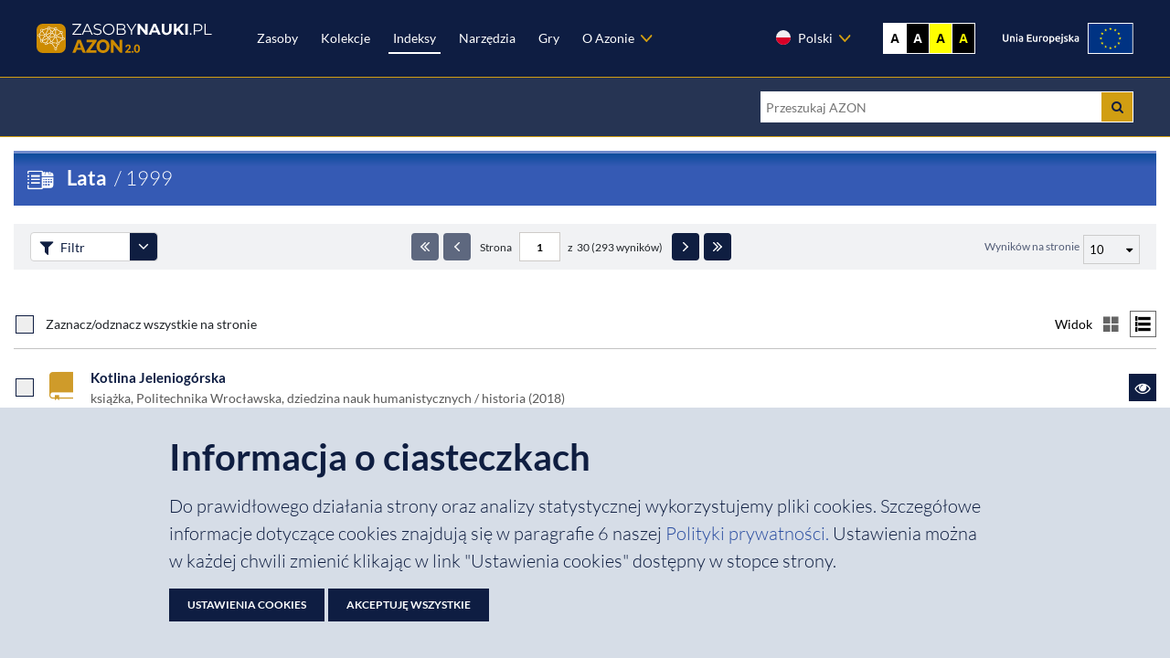

--- FILE ---
content_type: text/html; charset=utf-8
request_url: https://www.zasobynauki.pl/indeksy/lata/1999/
body_size: 25732
content:


<!DOCTYPE html>
<html lang="pl">
<head>
    <script async src="https://www.googletagmanager.com/gtag/js?id=G-9PV9HZVBZG"></script>
    <script src="/static/js/cookies_info.min.js"></script>
    <script>
        window.dataLayer = window.dataLayer || [];
        function gtag(){dataLayer.push(arguments);}
        const cookie_state = WHReadCookie("gtag_state") || WHCreateCookie("gtag_state", "no", 365);
        if(cookie_state == "yes") {
            gtag('consent', 'default', {
              'analytics_storage': 'granted',
              'ad_storage': 'denied'
            });
        } else {
            gtag('consent', 'default', {
              'analytics_storage': 'denied',
              'ad_storage': 'denied'
            });
        }

        gtag('js', new Date());
        gtag('config', 'G-9PV9HZVBZG');
    </script>
    <style>html{display: none;}</style>
    <meta charset="UTF-8">
    <meta name="viewport" content="width=device-width, initial-scale=1.0">
    
    <meta name="keywords" content="lata, rok powstania, rok wydania">

    <style id="size-select"></style>
    <link rel="stylesheet" href="/static/css/reset.min.css">
    <link rel="stylesheet" href="/static/css/bootstrap.min.css">
    <link rel="stylesheet" href="/static/css/font-awesome.min.css">
    <link rel="stylesheet" href="/static/css/new_styles/azon_font.css">
    <link rel="stylesheet" href="/static/css/new_styles/checkbox.min.css">
    <noscript><link rel="stylesheet" href="/static/css/style.min.css"></noscript>
    <script src="/static/js/jquery.min.js"></script>
    <link rel="shortcut icon" href="/static/img/favicon/favicon.ico">
    
    <link rel="stylesheet" href="/static/css/smartadmin-production-plugins.min.css">
    <link rel="stylesheet" href="/static/css/wcss_tables.css">
    <link rel="stylesheet" href="/static/css/select2.min.css">
    <link rel="stylesheet" href="/static/css/select-a11y.min.css">
    <link rel="stylesheet" href="/static/css/magnific-popup.min.css">
    <link rel="stylesheet" href="/static/css/new_styles/slick.css">
    <link rel="stylesheet" href="/static/css/new_styles/checkbox.css">
    <link rel="stylesheet" href="/static/css/smartadmin-useful.min.css">
    <link rel="stylesheet" href="/static/css/bootstrap-datetimepicker.min.css">
    
    <title>Indeksy / Lata / 1999 - AZON</title>


    <link rel="stylesheet" href="/static/css/default.css">
</head>
<body>
    <nav id="skip_links">
        <a href="#txt">Przejdź do treści</a>
        <a id="skip_link_search" href="#main_search">Przejdź do wyszukiwarki</a>
        <a id="skip_link_mobile_search" href="#main_mobile_search">Przejdź do wyszukiwarki</a>
    </nav>
    <div id="reference-width"></div>
    <div id="main_container">
        <header id="main_header">
            <div id="top">
                <div class="custom_container">
                    <div class="flex-inline">
                        <div id="mobile_icon_container">
                            <a href="#" id="vertical_menu" class="fa fa-bars"
                               title="Ukryj/Pokaż menu"></a>
                        </div>
                        <div id="logo">
                            <a href="/"><img src="/static/img/logo_azon_2.0.svg" alt="Logo AZON"></a>
                        </div>
                        <nav class="header_nav">
                            <ul>
                                <li><a href="/zasoby/">Zasoby</a></li>
                                <li><a href="/kolekcje/">Kolekcje</a></li>
                                <li><a href="/indeksy/">Indeksy</a></li>
                                <li><a href="/narzedzia/">Narzędzia</a>
                                </li>
                                <li><a href="https://azon.e-science.pl/xa3phie/index.html" target="_blank"
                                       aria-label="Zakładka Gry: strona zostanie otwarta w nowej karcie">Gry</a></li>
                                 <li>
                                     <a href="" id="menu_about_links" aria-controls="about_links" aria-expanded="false">O Azonie
                                     </a>
                                     <ul id="about_links" class="hidden">
                                         
                                         <li><a href="/aktualnosci/">Aktualności</a></li>
                                         
                                         <li><a href="/projekt-azon-2/">Projekt AZON 2.0</a></li>
                                         <li><a href="/projekt-azon-1/">Projekt AZON</a></li>
                                         <li><a href="/dokumenty/">Dokumenty</a></li>
                                         <li><a href="/kontakt/">Kontakt</a></li>
                                     </ul>
                                 </li>
                            </ul>
                        </nav>

                        <form action="/szukaj/" id="search_box1">
                            <label class="sr-only" for="main_search">Wyszukiwarka AZON</label>
                            <input id="main_search" type="text" name="q" placeholder="Przeszukaj AZON">
                            <button type="submit" class="search_btn" data-bs-toggle="tooltip" data-bs-placement="bottom"
                                    data-bs-title="Przycisk wyszukiwania" aria-label="Szukaj">
                                <i class="fa fa-search" aria-hidden="true"></i>
                            </button>
                        </form>
                    </div>
                    <div class="flex-row">
                        <div id="language_container">
                                
                                    <a href="" class="choose_lang">
                                        <img src="/static/img/pl_flag.svg" alt="Zmień język na polski">
                                        Polski
                                    </a>
                                

                                <ul id="language_list" class="hidden">
                                    <li>
                                        <form name="setLangEnglish" action="/i18n/setlang/" method="POST"><input type='hidden' name='csrfmiddlewaretoken' value='uprGv7j3famhodCYaSNORjviOgyFdAPsUUxBGYSBh3JcCVsaSFDi0Eoe1YglNDby' />
                                            <input type="hidden" name="language" value="en">
                                      </form>
                                        <a href="javascript:void(0);" onclick="document.setLangEnglish.submit();return false;">
                                            <img src="/static/img/uk_flag.svg" alt=
                                                    "Zmień język na angielski"> English
                                        </a>
                                    </li>
                                    <li>
                                        <form name="setLangPolish" action="/i18n/setlang/" method="POST"><input type='hidden' name='csrfmiddlewaretoken' value='uprGv7j3famhodCYaSNORjviOgyFdAPsUUxBGYSBh3JcCVsaSFDi0Eoe1YglNDby' />
                                            <input type="hidden" name="language" value="pl">
                                        </form>
                                        <a href="javascript:void(0);" onclick="document.setLangPolish.submit();return false;">
                                            <img src="/static/img/pl_flag.svg" alt=
                                                    "Zmień język na polski"> Polski</a>
                                    </li>
                                </ul>
                        </div>
                        <div id="toggle_styles">
                            <ul id="background_styles">
                                <li id="b1"><a href="default.css" class="default"
                                data-bs-toggle="tooltip" data-bs-placement="bottom" data-bs-title="Wyświetl stronę bez kontrastu"
                                aria-label="Wyświetl stronę bez kontrastu">A</a></li>
                                <li id="b2"><a href="white_black.min.css" class="white_black"
                                data-bs-toggle="tooltip" data-bs-placement="bottom" data-bs-title="Ustaw kontrast czarno-biały"
                                aria-label="Ustaw kontrast czarno-biały">A</a></li>
                                <li id="b3"><a href="black_yellow.min.css" class="black_yellow"
                                data-bs-toggle="tooltip" data-bs-placement="bottom" data-bs-title="Ustaw kontrast żółto-czarny"
                                aria-label="Ustaw kontrast żółto-czarny">A</a></li>
                                <li id="b4"><a href="yellow_black.min.css" class="yellow_black"
                                data-bs-toggle="tooltip" data-bs-placement="bottom" data-bs-title="Ustaw kontrast czarno-żółty"
                                aria-label="Ustaw kontrast czarno-żółty">A</a></li>
                            </ul>
                        </div>
                        <img src="/static/img/ue_logo_header.svg" alt="Logo Unia Europejska">
                    </div>
                </div>
             </div>
            <!-- BEGIN: MOBILE ELEMENTS -->
            <nav class="mobile_nav no-display">
                <ul>
                    <li><a href="/zasoby/">Zasoby</a></li>
                    <li><a href="/kolekcje/">Kolekcje</a></li>
                    <li><a href="/indeksy/">Indeksy</a></li>
                    <li><a href="/narzedzia/">Narzędzia</a></li>
                    <li><a href="https://azon.e-science.pl/xa3phie/index.html" target="_blank"
                    aria-label="Zakładka Gry: strona zostanie otwarta w nowej karcie">Gry</a></li>
                    <li>
                        <div>
                            <span>O Azonie</span>
                        </div>
                        <ul class="mobile_sub_nav">
                            
                            <li><a href="/aktualnosci/">
                                Aktualności</a></li>
                            
                            <li><a href="/projekt-azon-2/">Projekt AZON 2.0</a></li>
                            <li><a href="/projekt-azon-1/">Projekt AZON</a></li>
                            <li><a href="/dokumenty/">Dokumenty</a></li>
                            <li><a href="/kontakt/">Kontakt</a></li>
                        </ul>
                    </li>
                </ul>
                <div id="mobile_language_switcher">
                    
                        <a class="active" href="javascript:void(0);" onclick="document.setLangPolish.submit();return false;">Polski</a>
                        <a href="javascript:void(0);" onclick="document.setLangEnglish.submit();return false;">English</a>
                    
                </div>
            </nav>
            <!-- END: MOBILE ELEMENTS -->
            <form action="/szukaj/" id="search_box2">
                <div class="search_field_wrapper">
                    <label class="sr-only" for="main_mobile_search">Wyszukiwarka AZON</label>
                    <input id="main_mobile_search" type="text" name="q" placeholder="Przeszukaj AZON">
                    <button type="submit" class="search_btn" data-bs-toggle="tooltip" data-bs-placement="bottom"
                            data-bs-title="Wyszukiwanie proste">
                        <span class="sr-only">Przycisk wyszukiwania</span>
                        <i class="fa fa-search" aria-hidden="true"></i>
                    </button>
                </div>
            </form>
        </header>

        
    <div id="content" class="entry_content">
        <a id="txt" tabindex="-1"></a>
        
<header id="meta_header" class="margin-bottom-20">
    <div id="header_icon">
        <i class="icon icon-2x icon-index_data"></i>
    </div>
    <div id="header_hgroup">
        <h1>
            <a href="/indeksy/#years">Lata</a>
            <span class="lato-light"><span style="margin-left: 4px;">/</span>
                1999
            </span>
        </h1>
    </div>
</header>


        
    <main id="entries">
        
<div id="table-top-panel_1" class=" table-top-panel">
    
        <div class="filter-controller">
            <div>
                <i class="fa fa-lg fa-fw fa-filter"></i>
                <span>Filtr</span>
            </div>
            <div class="arrow-container" aria-label="Rozwiń panel filtrów" tabindex="0">
                <i class="fa fa-fw fa-lg fa-angle-down"></i>
            </div>
        </div>
    

    

<div data-id="pagination_container_1" class="paginator_wrapper">
  
    <button class="btn first_page" data-tabid=1 aria-label="Pierwsza strona"></button>
    <button class="btn prev_page" data-tabid=1 aria-label="Poprzednia strona"></button>

    <div class="paginator_middle_content">
      Strona
      <input id='input1_1' class="ui-pg-input page_input" type="text" size="2" maxlength="7" value="1"
      aria-label="Numer strony - paginacja">
      z&nbsp;
      
        <span class="pages_length_1">30</span>&nbsp;(293 wyników)
      
    </div>

    <button class="btn next_page" data-tabid=1 aria-label="Następna strona"></button>
    <button class="btn last_page" data-tabid=1 aria-label="Ostatnia strona"></button>

  
</div>

    <form class="header_items_per_page">
        <span>Wyników na stronie</span>
        <label for="it_per_page_1_1" class="sr-only">Liczba wyników na stronę</label>
        <label>
            <select id="it_per_page_1_1" class="it_per_page1">
                <option value="10" selected="selected">10</option><option value="20">20</option><option value="50">50</option><option value="100">100</option><option value="200">200</option>
            </select>
        </label>
    </form>
</div>

    <div id="filter_border1" class="filter_border" style="display: none;">
        <div class="filter_content">
            <form id="filter_form1" class="filter-form">
                <fieldset id="filters_fs1">
                    <div class="field_container"><label class="label" for="id_title">Tytuł <i></i></label>
<input type='text' id='id_title'
    name='title'
    >




</div><div class="field_container"><label class="label" for="id_people">Autorzy, współtwórcy <i></i></label>
<input type='text' id='id_people'
    name='people'
    >




</div><div class="field_container">

    <div class="select">
        <div class="form-group">
          <label for="id_scientific_domain">Dyscyplina</label>
          <select class="form-control" id="id_scientific_domain" name="scientific_domain" multiple data-select-a11y data-placeholder="Dyscyplina">
            
                <option value="127"
                        >Dziedzina nauk inżynieryjno-technicznych (2018)</option>
            
                <option value="128"
                        >Dziedzina nauk inżynieryjno-technicznych / architektura i urbanistyka (2018)</option>
            
                <option value="129"
                        >Dziedzina nauk inżynieryjno-technicznych / automatyka, elektronika i elektrotechnika (2018)</option>
            
                <option value="130"
                        >Dziedzina nauk inżynieryjno-technicznych / informatyka techniczna i telekomunikacja (2018)</option>
            
                <option value="131"
                        >Dziedzina nauk inżynieryjno-technicznych / inżynieria biomedyczna (2018)</option>
            
                <option value="132"
                        >Dziedzina nauk inżynieryjno-technicznych / inżynieria chemiczna (2018)</option>
            
                <option value="133"
                        >Dziedzina nauk inżynieryjno-technicznych / inżynieria lądowa i transport (2018)</option>
            
                <option value="134"
                        >Dziedzina nauk inżynieryjno-technicznych / inżynieria materiałowa (2018)</option>
            
                <option value="135"
                        >Dziedzina nauk inżynieryjno-technicznych / inżynieria mechaniczna (2018)</option>
            
                <option value="136"
                        >Dziedzina nauk inżynieryjno-technicznych / inżynieria środowiska, górnictwo i energetyka (2018)</option>
            
                <option value="137"
                        >Dziedzina nauk medycznych i nauk o zdrowiu (2018)</option>
            
                <option value="138"
                        >Dziedzina nauk medycznych i nauk o zdrowiu / nauki farmaceutyczne (2018)</option>
            
                <option value="139"
                        >Dziedzina nauk medycznych i nauk o zdrowiu / nauki medyczne (2018)</option>
            
                <option value="140"
                        >Dziedzina nauk medycznych i nauk o zdrowiu / nauki o kulturze fizycznej (2018)</option>
            
                <option value="141"
                        >Dziedzina nauk medycznych i nauk o zdrowiu / nauki o zdrowiu (2018)</option>
            
                <option value="142"
                        >Dziedzina nauk rolniczych (2018)</option>
            
                <option value="143"
                        >Dziedzina nauk rolniczych / nauki leśne (2018)</option>
            
                <option value="144"
                        >Dziedzina nauk rolniczych / rolnictwo i ogrodnictwo (2018)</option>
            
                <option value="145"
                        >Dziedzina nauk rolniczych / technologia żywności i żywienia (2018)</option>
            
                <option value="146"
                        >Dziedzina nauk rolniczych / weterynaria (2018)</option>
            
                <option value="147"
                        >Dziedzina nauk rolniczych / zootechnika i rybactwo (2018)</option>
            
                <option value="148"
                        >Dziedzina nauk społecznych (2018)</option>
            
                <option value="149"
                        >Dziedzina nauk społecznych / ekonomia i finanse (2018)</option>
            
                <option value="150"
                        >Dziedzina nauk społecznych / geografia społeczno-ekonomiczna i gospodarka przestrzenna (2018)</option>
            
                <option value="151"
                        >Dziedzina nauk społecznych / nauki o bezpieczeństwie (2018)</option>
            
                <option value="152"
                        >Dziedzina nauk społecznych / nauki o komunikacji społecznej i mediach (2018)</option>
            
                <option value="153"
                        >Dziedzina nauk społecznych / nauki o polityce i administracji  (2018)</option>
            
                <option value="154"
                        >Dziedzina nauk społecznych / nauki o zarządzaniu i jakości (2018)</option>
            
                <option value="155"
                        >Dziedzina nauk społecznych / nauki prawne (2018)</option>
            
                <option value="156"
                        >Dziedzina nauk społecznych / nauki socjologiczne (2018)</option>
            
                <option value="157"
                        >Dziedzina nauk społecznych / pedagogika (2018)</option>
            
                <option value="158"
                        >Dziedzina nauk społecznych / prawo kanoniczne (2018)</option>
            
                <option value="159"
                        >Dziedzina nauk społecznych / psychologia (2018)</option>
            
                <option value="168"
                        >Dziedzina nauk teologicznych (2018)</option>
            
                <option value="169"
                        >Dziedzina nauk teologicznych / nauki teologiczne (2018)</option>
            
                <option value="160"
                        >Dziedzina nauk ścisłych i przyrodniczych (2018)</option>
            
                <option value="161"
                        >Dziedzina nauk ścisłych i przyrodniczych / astronomia (2018)</option>
            
                <option value="162"
                        >Dziedzina nauk ścisłych i przyrodniczych / informatyka (2018)</option>
            
                <option value="163"
                        >Dziedzina nauk ścisłych i przyrodniczych / matematyka (2018)</option>
            
                <option value="164"
                        >Dziedzina nauk ścisłych i przyrodniczych / nauki biologiczne (2018)</option>
            
                <option value="165"
                        >Dziedzina nauk ścisłych i przyrodniczych / nauki chemiczne (2018)</option>
            
                <option value="166"
                        >Dziedzina nauk ścisłych i przyrodniczych / nauki fizyczne (2018)</option>
            
                <option value="167"
                        >Dziedzina nauk ścisłych i przyrodniczych / nauki o Ziemi i środowisku (2018)</option>
            
                <option value="170"
                        >Dziedzina sztuki (2018)</option>
            
                <option value="171"
                        >Dziedzina sztuki / sztuki filmowe i teatralne (2018)</option>
            
                <option value="172"
                        >Dziedzina sztuki / sztuki muzyczne (2018)</option>
            
                <option value="173"
                        >Dziedzina sztuki / sztuki plastyczne i konserwacja dzieł sztuki (2018)</option>
            
                <option value="49"
                        >dziedzina nauk biologicznych (2011)</option>
            
                <option value="50"
                        >dziedzina nauk biologicznych / biochemia (2011)</option>
            
                <option value="51"
                        >dziedzina nauk biologicznych / biofizyka (2011)</option>
            
                <option value="52"
                        >dziedzina nauk biologicznych / biologia (2011)</option>
            
                <option value="53"
                        >dziedzina nauk biologicznych / biotechnologia (2011)</option>
            
                <option value="54"
                        >dziedzina nauk biologicznych / ekologia (2011)</option>
            
                <option value="55"
                        >dziedzina nauk biologicznych / mikrobiologia (2011)</option>
            
                <option value="56"
                        >dziedzina nauk biologicznych / ochrona środowiska (2011)</option>
            
                <option value="43"
                        >dziedzina nauk chemicznych (2011)</option>
            
                <option value="44"
                        >dziedzina nauk chemicznych / biochemia (2011)</option>
            
                <option value="45"
                        >dziedzina nauk chemicznych / biotechnologia (2011)</option>
            
                <option value="46"
                        >dziedzina nauk chemicznych / chemia (2011)</option>
            
                <option value="47"
                        >dziedzina nauk chemicznych / ochrona środowiska (2011)</option>
            
                <option value="48"
                        >dziedzina nauk chemicznych / technologia chemiczna (2011)</option>
            
                <option value="26"
                        >dziedzina nauk ekonomicznych (2011)</option>
            
                <option value="27"
                        >dziedzina nauk ekonomicznych / ekonomia (2011)</option>
            
                <option value="28"
                        >dziedzina nauk ekonomicznych / finanse (2011)</option>
            
                <option value="29"
                        >dziedzina nauk ekonomicznych / nauki o zarządzaniu (2011)</option>
            
                <option value="30"
                        >dziedzina nauk ekonomicznych / towaroznawstwo (2011)</option>
            
                <option value="102"
                        >dziedzina nauk farmaceutycznych (2011)</option>
            
                <option value="38"
                        >dziedzina nauk fizycznych (2011)</option>
            
                <option value="39"
                        >dziedzina nauk fizycznych / astronomia (2011)</option>
            
                <option value="40"
                        >dziedzina nauk fizycznych / biofizyka (2011)</option>
            
                <option value="41"
                        >dziedzina nauk fizycznych / fizyka (2011)</option>
            
                <option value="42"
                        >dziedzina nauk fizycznych / geofizyka (2011)</option>
            
                <option value="1"
                        >dziedzina nauk humanistycznych (2011)</option>
            
                <option value="119"
                        >dziedzina nauk humanistycznych (2018)</option>
            
                <option value="2"
                        >dziedzina nauk humanistycznych / archeologia (2011)</option>
            
                <option value="120"
                        >dziedzina nauk humanistycznych / archeologia (2018)</option>
            
                <option value="3"
                        >dziedzina nauk humanistycznych / bibliologia i informatologia (2011)</option>
            
                <option value="4"
                        >dziedzina nauk humanistycznych / etnologia (2011)</option>
            
                <option value="5"
                        >dziedzina nauk humanistycznych / filozofia (2011)</option>
            
                <option value="121"
                        >dziedzina nauk humanistycznych / filozofia (2018)</option>
            
                <option value="6"
                        >dziedzina nauk humanistycznych / historia (2011)</option>
            
                <option value="122"
                        >dziedzina nauk humanistycznych / historia (2018)</option>
            
                <option value="7"
                        >dziedzina nauk humanistycznych / historia sztuki (2011)</option>
            
                <option value="8"
                        >dziedzina nauk humanistycznych / językoznawstwo (2011)</option>
            
                <option value="123"
                        >dziedzina nauk humanistycznych / językoznawstwo (2018)</option>
            
                <option value="9"
                        >dziedzina nauk humanistycznych / kulturoznawstwo (2011)</option>
            
                <option value="10"
                        >dziedzina nauk humanistycznych / literaturoznawstwo (2011)</option>
            
                <option value="124"
                        >dziedzina nauk humanistycznych / literaturoznawstwo (2018)</option>
            
                <option value="125"
                        >dziedzina nauk humanistycznych / nauki o kulturze i religii (2018)</option>
            
                <option value="11"
                        >dziedzina nauk humanistycznych / nauki o rodzinie (2011)</option>
            
                <option value="12"
                        >dziedzina nauk humanistycznych / nauki o sztuce (2011)</option>
            
                <option value="126"
                        >dziedzina nauk humanistycznych / nauki o sztuce (2018)</option>
            
                <option value="13"
                        >dziedzina nauk humanistycznych / nauki o zarządzaniu (2011)</option>
            
                <option value="14"
                        >dziedzina nauk humanistycznych / religioznawstwo (2011)</option>
            
                <option value="94"
                        >dziedzina nauk leśnych (2011)</option>
            
                <option value="95"
                        >dziedzina nauk leśnych / drzewnictwo (2011)</option>
            
                <option value="96"
                        >dziedzina nauk leśnych / leśnictwo (2011)</option>
            
                <option value="35"
                        >dziedzina nauk matematycznych (2011)</option>
            
                <option value="37"
                        >dziedzina nauk matematycznych / informatyka (2011)</option>
            
                <option value="36"
                        >dziedzina nauk matematycznych / matematyka (2011)</option>
            
                <option value="98"
                        >dziedzina nauk medycznych (2011)</option>
            
                <option value="99"
                        >dziedzina nauk medycznych / biologia medyczna (2011)</option>
            
                <option value="100"
                        >dziedzina nauk medycznych / medycyna (2011)</option>
            
                <option value="101"
                        >dziedzina nauk medycznych / stomatologia (2011)</option>
            
                <option value="57"
                        >dziedzina nauk o Ziemi (2011)</option>
            
                <option value="58"
                        >dziedzina nauk o Ziemi / geofizyka (2011)</option>
            
                <option value="59"
                        >dziedzina nauk o Ziemi / geografia (2011)</option>
            
                <option value="60"
                        >dziedzina nauk o Ziemi / geologia (2011)</option>
            
                <option value="61"
                        >dziedzina nauk o Ziemi / oceanologia (2011)</option>
            
                <option value="104"
                        >dziedzina nauk o kulturze fizycznej (2011)</option>
            
                <option value="103"
                        >dziedzina nauk o zdrowiu (2011)</option>
            
                <option value="31"
                        >dziedzina nauk prawnych (2011)</option>
            
                <option value="32"
                        >dziedzina nauk prawnych / nauki o administracji (2011)</option>
            
                <option value="33"
                        >dziedzina nauk prawnych / prawo (2011)</option>
            
                <option value="34"
                        >dziedzina nauk prawnych / prawo kanoniczne (2011)</option>
            
                <option value="85"
                        >dziedzina nauk rolniczych (2011)</option>
            
                <option value="86"
                        >dziedzina nauk rolniczych / agronomia (2011)</option>
            
                <option value="87"
                        >dziedzina nauk rolniczych / biotechnologia (2011)</option>
            
                <option value="88"
                        >dziedzina nauk rolniczych / inżynieria rolnicza (2011)</option>
            
                <option value="89"
                        >dziedzina nauk rolniczych / ochrona i kształtowanie środowiska (2011)</option>
            
                <option value="90"
                        >dziedzina nauk rolniczych / ogrodnictwo (2011)</option>
            
                <option value="91"
                        >dziedzina nauk rolniczych / rybactwo (2011)</option>
            
                <option value="92"
                        >dziedzina nauk rolniczych / technologia żywności i żywienia (2011)</option>
            
                <option value="93"
                        >dziedzina nauk rolniczych / zootechnika (2011)</option>
            
                <option value="16"
                        >dziedzina nauk społecznych (2011)</option>
            
                <option value="17"
                        >dziedzina nauk społecznych / nauki o bezpieczeństwie (2011)</option>
            
                <option value="19"
                        >dziedzina nauk społecznych / nauki o mediach (2011)</option>
            
                <option value="18"
                        >dziedzina nauk społecznych / nauki o obronności (2011)</option>
            
                <option value="20"
                        >dziedzina nauk społecznych / nauki o polityce (2011)</option>
            
                <option value="21"
                        >dziedzina nauk społecznych / nauki o polityce publicznej (2011)</option>
            
                <option value="22"
                        >dziedzina nauk społecznych / nauki o poznaniu i komunikacji społecznej (2011)</option>
            
                <option value="23"
                        >dziedzina nauk społecznych / pedagogika (2011)</option>
            
                <option value="24"
                        >dziedzina nauk społecznych / psychologia (2011)</option>
            
                <option value="25"
                        >dziedzina nauk społecznych / socjologia (2011)</option>
            
                <option value="62"
                        >dziedzina nauk technicznych (2011)</option>
            
                <option value="63"
                        >dziedzina nauk technicznych / architektura i urbanistyka (2011)</option>
            
                <option value="64"
                        >dziedzina nauk technicznych / automatyka i robotyka (2011)</option>
            
                <option value="65"
                        >dziedzina nauk technicznych / biocybernetyka i inżynieria biomedyczna (2011)</option>
            
                <option value="66"
                        >dziedzina nauk technicznych / biotechnologia (2011)</option>
            
                <option value="67"
                        >dziedzina nauk technicznych / budowa i eksploatacja maszyn (2011)</option>
            
                <option value="68"
                        >dziedzina nauk technicznych / budownictwo (2011)</option>
            
                <option value="69"
                        >dziedzina nauk technicznych / elektronika (2011)</option>
            
                <option value="70"
                        >dziedzina nauk technicznych / elektrotechnika (2011)</option>
            
                <option value="71"
                        >dziedzina nauk technicznych / energetyka (2011)</option>
            
                <option value="72"
                        >dziedzina nauk technicznych / geodezja i kartografia (2011)</option>
            
                <option value="73"
                        >dziedzina nauk technicznych / górnictwo i geologia inżynierska (2011)</option>
            
                <option value="74"
                        >dziedzina nauk technicznych / informatyka (2011)</option>
            
                <option value="75"
                        >dziedzina nauk technicznych / inżynieria chemiczna (2011)</option>
            
                <option value="76"
                        >dziedzina nauk technicznych / inżynieria materiałowa (2011)</option>
            
                <option value="77"
                        >dziedzina nauk technicznych / inżynieria produkcji (2011)</option>
            
                <option value="78"
                        >dziedzina nauk technicznych / inżynieria środowiska (2011)</option>
            
                <option value="79"
                        >dziedzina nauk technicznych / mechanika (2011)</option>
            
                <option value="80"
                        >dziedzina nauk technicznych / metalurgia (2011)</option>
            
                <option value="81"
                        >dziedzina nauk technicznych / technologia chemiczna (2011)</option>
            
                <option value="82"
                        >dziedzina nauk technicznych / telekomunikacja (2011)</option>
            
                <option value="83"
                        >dziedzina nauk technicznych / transport (2011)</option>
            
                <option value="84"
                        >dziedzina nauk technicznych / włókiennictwo (2011)</option>
            
                <option value="15"
                        >dziedzina nauk teologicznych (2011)</option>
            
                <option value="97"
                        >dziedzina nauk weterynaryjnych (2011)</option>
            
                <option value="105"
                        >dziedzina sztuk filmowych (2011)</option>
            
                <option value="106"
                        >dziedzina sztuk muzycznych (2011)</option>
            
                <option value="107"
                        >dziedzina sztuk muzycznych / dyrygentura (2011)</option>
            
                <option value="108"
                        >dziedzina sztuk muzycznych / instrumentalistyka (2011)</option>
            
                <option value="109"
                        >dziedzina sztuk muzycznych / kompozycja i teoria muzyki (2011)</option>
            
                <option value="110"
                        >dziedzina sztuk muzycznych / reżyseria dźwięku (2011)</option>
            
                <option value="111"
                        >dziedzina sztuk muzycznych / rytmika i taniec (2011)</option>
            
                <option value="112"
                        >dziedzina sztuk muzycznych / wokalistyka (2011)</option>
            
                <option value="113"
                        >dziedzina sztuk plastycznych (2011)</option>
            
                <option value="116"
                        >dziedzina sztuk plastycznych / konserwacja i restauracja dzieł sztuki (2011)</option>
            
                <option value="114"
                        >dziedzina sztuk plastycznych / sztuki piękne (2011)</option>
            
                <option value="115"
                        >dziedzina sztuk plastycznych / sztuki projektowe (2011)</option>
            
                <option value="117"
                        >dziedzina sztuk teatralnych (2011)</option>
            
                <option value="118"
                        >materiały popularnonaukowe i inne (2011)</option>
            
          </select>
        </div>
    </div>
    
</div><div class="field_container">

    <div class="select">
        <div class="form-group">
          <label for="id_partner">Organizacja</label>
          <select class="form-control" id="id_partner" name="partner" multiple data-select-a11y data-placeholder="Organizacja">
            
                <option value="awfwroclaw"
                        >Akademia Wychowania Fizycznego we Wrocławiu</option>
            
                <option value="ibspan"
                        >Instytut Badań Systemowych PAN w Warszawie</option>
            
                <option value="pwr"
                        >Politechnika Wrocławska</option>
            
                <option value="umw"
                        >Uniwersytet Medyczny im. Piastów Śląskich we Wrocławiu</option>
            
                <option value="upwr"
                        >Uniwersytet Przyrodniczy we Wrocławiu</option>
            
          </select>
        </div>
    </div>
    
</div><div class="field_container">

    <div class="select">
        <div class="form-group">
          <label for="id_entry_type">Typ zasobu</label>
          <select class="form-control" id="id_entry_type" name="entry_type" multiple data-select-a11y data-placeholder="Typ zasobu">
            
                <option value="12"
                        >3D, foto360</option>
            
                <option value="28"
                        >akt prawny</option>
            
                <option value="10"
                        >analiza chemiczna</option>
            
                <option value="20"
                        >aparatura badawcza</option>
            
                <option value="29"
                        >archiwalium</option>
            
                <option value="8"
                        >arkusz zielnikowy</option>
            
                <option value="2"
                        >artykuł, rozdział</option>
            
                <option value="13"
                        >audio</option>
            
                <option value="18"
                        >czasopismo</option>
            
                <option value="e"
                        >ekspert</option>
            
                <option value="17"
                        >inny dokument</option>
            
                <option value="30"
                        >kartoteka</option>
            
                <option value="24"
                        >kod źródłowy</option>
            
                <option value="33"
                        >kolekcja botaniczna</option>
            
                <option value="23"
                        >kolekcja dendrologiczna</option>
            
                <option value="1"
                        >książka</option>
            
                <option value="22"
                        >laboratorium, pracownia badawcza</option>
            
                <option value="log"
                        >log zagrożeń</option>
            
                <option value="26"
                        >mapa</option>
            
                <option value="5"
                        >materiał dydaktyczny</option>
            
                <option value="3"
                        >notatka</option>
            
                <option value="bn"
                        >notka biograficzna</option>
            
                <option value="21"
                        >oferta badawcza</option>
            
                <option value="16"
                        >praca artystyczna, architektoniczna</option>
            
                <option value="4"
                        >praca dyplomowa</option>
            
                <option value="11"
                        >preparat histologiczny - człowiek</option>
            
                <option value="9"
                        >preparat histopatologiczny - zwierzę</option>
            
                <option value="7"
                        >prezentacja</option>
            
                <option value="net"
                        >przepływ (NetFlow) z urządzenia firewall</option>
            
                <option value="32"
                        >przypadek kliniczny</option>
            
                <option value="31"
                        >rękopis</option>
            
                <option value="19"
                        >streszczenie</option>
            
                <option value="14"
                        >wideo</option>
            
                <option value="27"
                        >zbiór aktów prawnych</option>
            
                <option value="25"
                        >zbiór map, atlas</option>
            
                <option value="15"
                        >zbiór, baza danych</option>
            
                <option value="6"
                        >zdjęcie</option>
            
          </select>
        </div>
    </div>
    
</div><div class="field_container">

    <div class="select">
        <div class="form-group">
          <label for="id_destination_group">Grupa docelowa</label>
          <select class="form-control" id="id_destination_group" name="destination_group" multiple data-select-a11y data-placeholder="Grupa docelowa">
            
                <option value="6"
                        >administracja publiczna</option>
            
                <option value="2"
                        >nauczyciele</option>
            
                <option value="1"
                        >naukowcy</option>
            
                <option value="7"
                        >ogół społeczeństwa</option>
            
                <option value="5"
                        >przedsiębiorcy</option>
            
                <option value="3"
                        >studenci</option>
            
                <option value="4"
                        >uczniowie</option>
            
          </select>
        </div>
    </div>
    
</div><div class="field_container">

    <div class="select">
        <div class="form-group">
          <label for="id_license">Licencja</label>
          <select class="form-control" id="id_license" name="license" multiple data-select-a11y data-placeholder="Licencja">
            
                <option value="BSD-2-Clause"
                        >2-clause BSD License (BSD-2-Clause)</option>
            
                <option value="BSD-3-Clause"
                        >3-clause BSD License (BSD-3-Clause)</option>
            
                <option value="AFL-3.0"
                        >Academic Free License 3.0 (AFL-3.0)</option>
            
                <option value="APL-1.0"
                        >Adaptive Public License (APL-1.0)</option>
            
                <option value="Apache-2.0"
                        >Apache License 2.0 (Apache-2.0)</option>
            
                <option value="APSL-2.0"
                        >Apple Public Source License (APSL-2.0)</option>
            
                <option value="Artistic-2.0"
                        >Artistic License 2.0 (Artistic-2.0)</option>
            
                <option value="AAL"
                        >Attribution Assurance License (AAL)</option>
            
                <option value="BSD-2-Clause-Patent"
                        >BSD+Patent (BSD-2-Clause-Patent)</option>
            
                <option value="BSL-1.0"
                        >Boost Software License (BSL-1.0)</option>
            
                <option value="CC-BY"
                        >CC BY 4.0</option>
            
                <option value="CC-BY-ND"
                        >CC BY-ND 4.0</option>
            
                <option value="CC-BY-ND-NC"
                        >CC BY-ND-NC 4.0</option>
            
                <option value="CC-BY-SA"
                        >CC BY-SA 4.0</option>
            
                <option value="CC-BY-SA-NC"
                        >CC BY-SA-NC 4.0</option>
            
                <option value="CNRI-Python"
                        >CNRI Python license (CNRI-Python)</option>
            
                <option value="CUA-OPL-1.0"
                        >CUA Office Public License Version 1.0 (CUA-OPL-1.0)</option>
            
                <option value="CECILL-2.1"
                        >CeCILL License 2.1 (CECILL-2.1)</option>
            
                <option value="CDDL-1.0"
                        >Common Development and Distribution License 1.0 (CDDL-1.0)</option>
            
                <option value="CPAL-1.0"
                        >Common Public Attribution License 1.0 (CPAL-1.0)</option>
            
                <option value="CATOSL-1.1"
                        >Computer Associates Trusted Open Source License 1.1 (CATOSL-1.1)</option>
            
                <option value="EUDatagrid"
                        >EU DataGrid Software License (EUDatagrid)</option>
            
                <option value="EPL-1.0"
                        >Eclipse Public License 1.0 (EPL-1.0)</option>
            
                <option value="EPL-2.0"
                        >Eclipse Public License 2.0 (EPL-2.0)</option>
            
                <option value="ECL-2.0"
                        >Educational Community License, Version 2.0 (ECL-2.0)</option>
            
                <option value="EFL-2.0"
                        >Eiffel Forum License V2.0 (EFL-2.0)</option>
            
                <option value="Entessa"
                        >Entessa Public License (Entessa)</option>
            
                <option value="EUPL-1.1"
                        >European Union Public License, Version 1.1 (EUPL-1.1)</option>
            
                <option value="Fair"
                        >Fair License (Fair)</option>
            
                <option value="Frameworx-1.0"
                        >Frameworx License (Frameworx-1.0)</option>
            
                <option value="0BSD2"
                        >Free Public License 1.0.0 (0BSD)</option>
            
                <option value="AGPL-3.0"
                        >GNU Affero General Public License version 3 (AGPL-3.0)</option>
            
                <option value="GPL-2.0"
                        >GNU General Public License version 2 (GPL-2.0)</option>
            
                <option value="GPL-3.0"
                        >GNU General Public License version 3 (GPL-3.0)</option>
            
                <option value="LGPL-2.1"
                        >GNU Lesser General Public License version 2.1 (LGPL-2.1)</option>
            
                <option value="LGPL-3.0"
                        >GNU Lesser General Public License version 3 (LGPL-3.0)</option>
            
                <option value="HPND"
                        >Historical Permission Notice and Disclaimer (HPND)</option>
            
                <option value="IPL-1.0"
                        >IBM Public License 1.0 (IPL-1.0)</option>
            
                <option value="ID"
                        >ID</option>
            
                <option value="ID-NC"
                        >ID-NC</option>
            
                <option value="ID-NC-ND"
                        >ID-NC-ND</option>
            
                <option value="ID-ND"
                        >ID-ND</option>
            
                <option value="IPA"
                        >IPA Font License (IPA)</option>
            
                <option value="ISC"
                        >ISC License (ISC)</option>
            
                <option value="LPPL-1.3c"
                        >LaTeX Project Public License 1.3c (LPPL-1.3c)</option>
            
                <option value="LiLiQ-P"
                        >Licence Libre du Québec – Permissive (LiLiQ-P)</option>
            
                <option value="LiLiQ-R"
                        >Licence Libre du Québec – Réciprocité (LiLiQ-R)</option>
            
                <option value="LiLiQ-R+"
                        >Licence Libre du Québec – Réciprocité forte (LiLiQ-R+)</option>
            
                <option value="LPL-1.02"
                        >Lucent Public License Version 1.02 (LPL-1.02)</option>
            
                <option value="MIT"
                        >MIT License (MIT)</option>
            
                <option value="MS-PL"
                        >Microsoft Public License (MS-PL)</option>
            
                <option value="MS-RL"
                        >Microsoft Reciprocal License (MS-RL)</option>
            
                <option value="MirOS"
                        >MirOS Licence (MirOS)</option>
            
                <option value="Motosoto"
                        >Motosoto License (Motosoto)</option>
            
                <option value="MPL-1.0"
                        >Mozilla Public License 1.0 (MPL-1.0)</option>
            
                <option value="MPL-1.1"
                        >Mozilla Public License 1.1 (MPL-1.1)</option>
            
                <option value="MPL-2.0"
                        >Mozilla Public License 2.0 (MPL-2.0)</option>
            
                <option value="Multics"
                        >Multics License (Multics)</option>
            
                <option value="NASA-1.3"
                        >NASA Open Source Agreement 1.3 (NASA-1.3)</option>
            
                <option value="NTP"
                        >NTP License (NTP)</option>
            
                <option value="Naumen"
                        >Naumen Public License (Naumen)</option>
            
                <option value="NGPL"
                        >Nethack General Public License (NGPL)</option>
            
                <option value="Nokia"
                        >Nokia Open Source License (Nokia)</option>
            
                <option value="NPOSL-3.0"
                        >Non-Profit Open Software License 3.0 (NPOSL-3.0)</option>
            
                <option value="OCLC-2.0"
                        >OCLC Research Public License 2.0 (OCLC-2.0)</option>
            
                <option value="OGTSL"
                        >Open Group Test Suite License (OGTSL)</option>
            
                <option value="OSL-3.0"
                        >Open Software License 3.0 (OSL-3.0)</option>
            
                <option value="PHP-3.0"
                        >PHP License 3.0 (PHP-3.0)</option>
            
                <option value="Princeton"
                        >Princeton WordNet</option>
            
                <option value="Python-2.0"
                        >Python License (Python-2.0)</option>
            
                <option value="QPL-1.0"
                        >Q Public License (QPL-1.0)</option>
            
                <option value="RPSL-1.0"
                        >RealNetworks Public Source License V1.0 (RPSL-1.0)</option>
            
                <option value="RPL-1.5"
                        >Reciprocal Public License 1.5 (RPL-1.5)</option>
            
                <option value="RSCPL"
                        >Ricoh Source Code Public License (RSCPL)</option>
            
                <option value="OFL-1.1"
                        >SIL Open Font License 1.1 (OFL-1.1)</option>
            
                <option value="SimPL-2.0"
                        >Simple Public License 2.0 (SimPL-2.0)</option>
            
                <option value="Sleepycat"
                        >Sleepycat License (Sleepycat)</option>
            
                <option value="SPL-1.0"
                        >Sun Public License 1.0 (SPL-1.0)</option>
            
                <option value="Watcom-1.0"
                        >Sybase Open Watcom Public License 1.0 (Watcom-1.0)</option>
            
                <option value="PostgreSQL"
                        >The PostgreSQL License (PostgreSQL)</option>
            
                <option value="UPL"
                        >Universal Permissive License (UPL)</option>
            
                <option value="NCSA"
                        >University of Illinois/NCSA Open Source License (NCSA)</option>
            
                <option value="VSL-1.0"
                        >Vovida Software License v. 1.0 (VSL-1.0)</option>
            
                <option value="W3C"
                        >W3C License (W3C)</option>
            
                <option value="Xnet"
                        >X.Net License (Xnet)</option>
            
                <option value="0BSD"
                        >Zero Clause BSD License (0BSD)</option>
            
                <option value="ZPL-2.0"
                        >Zope Public License 2.0 (ZPL-2.0)</option>
            
                <option value="CC0"
                        >domena publiczna (CC0)</option>
            
                <option value="domena publiczna"
                        >domena publiczna (Znak domeny publicznej 1.0)</option>
            
                <option value="plWordNet"
                        >plWordNet</option>
            
                <option value="WXwindows"
                        >wxWindows Library License (WXwindows)</option>
            
                <option value="Zlib"
                        >zlib/libpng license (Zlib)</option>
            
          </select>
        </div>
    </div>
    
</div><div class="field_container"><label class="label" for="id_publish_date_from">Data udostępnienia od <i></i></label>
<div class="date-input-group">
    <input class="datepicker-field hasDatepicker" type='text' id='id_publish_date_from' name='publish_date_from'
            
                value=""
            >
    <div class="input-group-addon"><i class="fa fa-calendar"></i></div>
</div>


<script>
  $(function() {
    $("#id_publish_date_from").datetimepicker({
      format: 'DD-MM-YYYY',
      locale: 'pl',

      icons: {
        previous: 'fa fa-arrow-left',
        next: 'fa fa-arrow-right'
      }
    });

    $("#id_publish_date_from").on("dp.change", function (e) {
      $("#id_publish_date_from").trigger( "input" );
    });
  });
</script></div><div class="field_container"><label class="label" for="id_publish_date_to">Data udostępnienia do <i></i></label>
<div class="date-input-group">
    <input class="datepicker-field hasDatepicker" type='text' id='id_publish_date_to' name='publish_date_to'
            
                value=""
            >
    <div class="input-group-addon"><i class="fa fa-calendar"></i></div>
</div>


<script>
  $(function() {
    $("#id_publish_date_to").datetimepicker({
      format: 'DD-MM-YYYY',
      locale: 'pl',

      icons: {
        previous: 'fa fa-arrow-left',
        next: 'fa fa-arrow-right'
      }
    });

    $("#id_publish_date_to").on("dp.change", function (e) {
      $("#id_publish_date_to").trigger( "input" );
    });
  });
</script></div><div class="field_container">

    <div class="select">
        <div class="form-group">
          <label for="id_collection">Kolekcja</label>
          <select class="form-control" id="id_collection" name="collection" multiple data-select-a11y data-placeholder="Kolekcja">
            
                <option value="30"
                        >Doktorzy Honoris Causa Uniwersytetu Medycznego im. Piastów Śląskich we Wrocławiu</option>
            
                <option value="4"
                        >Kolekcja Akademii Wychowania Fizycznego we Wrocławiu</option>
            
                <option value="5"
                        >Kolekcja Instytutu Badań Systemowych PAN w Warszawie</option>
            
                <option value="1"
                        >Kolekcja Politechniki Wrocławskiej</option>
            
                <option value="3"
                        >Kolekcja Uniwersytetu Medycznego im. Piastów Śląskich we Wrocławiu</option>
            
                <option value="2"
                        >Kolekcja Uniwersytetu Przyrodniczego we Wrocławiu</option>
            
                <option value="24"
                        >Kolekcja botaniczna UPWr</option>
            
                <option value="25"
                        >Kolekcja danych meteorologicznych UPWr</option>
            
                <option value="15"
                        >Kolekcja e-Archiwum AWF Wrocław</option>
            
                <option value="10"
                        >Kolekcja e-Badania PWr</option>
            
                <option value="16"
                        >Kolekcja e-Biblio AWF Wrocław</option>
            
                <option value="20"
                        >Kolekcja e-Biblio IBS PAN</option>
            
                <option value="7"
                        >Kolekcja e-Biblio PWr</option>
            
                <option value="19"
                        >Kolekcja e-Biblio UMW</option>
            
                <option value="11"
                        >Kolekcja e-Dostępność</option>
            
                <option value="14"
                        >Kolekcja e-Eksperci AWF Wrocław</option>
            
                <option value="12"
                        >Kolekcja e-Eksperci PWr</option>
            
                <option value="17"
                        >Kolekcja e-Laboratoria UPWr</option>
            
                <option value="6"
                        >Kolekcja e-Learning PWr</option>
            
                <option value="13"
                        >Kolekcja e-Pracownie AWF Wrocław</option>
            
                <option value="18"
                        >Kolekcja e-Preparaty UMW</option>
            
                <option value="9"
                        >Kolekcja e-Science PWr</option>
            
                <option value="8"
                        >Kolekcja e-Statystyka PWr</option>
            
                <option value="21"
                        >Kolekcja e-Zielniki UPWr</option>
            
                <option value="26"
                        >Kolekcja mulaży dermatologicznych</option>
            
                <option value="28"
                        >Kolekcja preparatów medycznych zbiorów muzealnych UMW</option>
            
                <option value="22"
                        >Kolekcja przypadków klinicznych chorób serca zwierząt UPWr</option>
            
                <option value="23"
                        >Kolekcja zdjęć mikroskopowych wyrostków rogowych skóry wraz z wynikami mikroanaliz rentgenowskich UPWr</option>
            
                <option value="29"
                        >Nauka i kształcenie w zakresie medycyny od XVIII do połowy XX wieku</option>
            
                <option value="31"
                        >Współtwórcy dolnośląskiej medycyny</option>
            
                <option value="27"
                        >Zbiór preparatów histologicznych</option>
            
          </select>
        </div>
    </div>
    
</div><div class="field_container">

    <div class="select">
        <div class="form-group">
          <label for="id_origin">Pochodzenie zasobu</label>
          <select class="form-control" id="id_origin" name="origin" multiple data-select-a11y data-placeholder="Pochodzenie zasobu">
            
                <option value="AZON"
                        >Atlas Zasobów Otwartej Nauki</option>
            
                <option value="AZON2"
                        >Atlas Zasobów Otwartej Nauki 2</option>
            
                <option value="OTHER"
                        >Inne</option>
            
          </select>
        </div>
    </div>
    
</div>
                </fieldset>
            </form>
            <div class="filter_control_container">
                <div class="filter_control_buttons">
                    <button class="clear_filters_btn" disabled="disabled">Wyczyść filtry</button>
                    <button class="close_filters_btn">OK</button>
                </div>
            </div>
        </div>
    </div>

<div id="rel_table1" class="rel_table1">
    <div class="table-responsive" id="tab_block1">
        


<link rel="stylesheet" href="/static/css/new_styles/checkbox.css">


    <div class="flex-row-table">
        <div class="check_container">
            <label class="container_checkbox">
                <input type="checkbox" class="" id="AllCheckboxes" onchange="allCheckboxes()" aria-label="Zaznacz/odznacz wszystkie na stronie">
                <span class="checkmark" style="top:-4px; left: 2px;"> </span>
            </label>
            Zaznacz/odznacz wszystkie na stronie
        </div>
        <div class="settings_right dark">
            <span>Widok</span>
            <a href="" aria-label="Przełącz na widok kafelkowy"><i class="icon icon-squares"></i></a>
            <a href="" aria-label="Przełącz na widok listy"><i class="icon icon-listview"></i></a>
        </div>
    </div>


<div id="table_1" class="list_container">
        
            <div class="flex-row bordered_row">
                
                    <label class="container_checkbox">
                        <input type="checkbox" class="" name="checkbox" id="48897" value="48897" onchange="checkCheckbox(48897)" aria-label="Zaznacz/odznacz zasób Kotlina Jeleniogórska">
                        <span class="checkmark" style="top:-4px"> </span>
                    </label>
                    
                        <div class="entryTypeIcon" data-entryType="1"></div>
                    
                    <div class="flex-middle-col">
                        
                            <a href="/zasoby/kotlina-jeleniogorska,48897/">Kotlina Jeleniogórska</a>
                        
                        
                            <p class="entry-description no-margin-bottom">
                                <span>
                                    
                                    książka,
                                    Politechnika Wrocławska,
                                    dziedzina nauk humanistycznych / historia (2018)
                                </span>
                            </p>
                        
                    </div>
                    <div class="btn-set">
                        
                            <a href="/zasoby/kotlina-jeleniogorska,48897/" class="small-btn"
                            aria-label="Link do zasobu Kotlina Jeleniogórska"><i class="fa fa-eye"></i></a>
                        
                    </div>
                
            </div>
        
            <div class="flex-row bordered_row">
                
                    <label class="container_checkbox">
                        <input type="checkbox" class="" name="checkbox" id="49088" value="49088" onchange="checkCheckbox(49088)" aria-label="Zaznacz/odznacz zasób Nazwiska Polaków. Słownik historyczno etymologiczny">
                        <span class="checkmark" style="top:-4px"> </span>
                    </label>
                    
                        <div class="entryTypeIcon" data-entryType="1"></div>
                    
                    <div class="flex-middle-col">
                        
                            <a href="/zasoby/nazwiska-polakow-slownik-historyczno-etymologiczny,49088/">Nazwiska Polaków. Słownik historyczno etymologiczny</a>
                        
                        
                            <p class="entry-description no-margin-bottom">
                                <span>
                                    
                                        Kazimierz Rymut,
                                    
                                    książka,
                                    Politechnika Wrocławska,
                                    dziedzina nauk humanistycznych / historia (2018)
                                </span>
                            </p>
                        
                    </div>
                    <div class="btn-set">
                        
                            <a href="/zasoby/nazwiska-polakow-slownik-historyczno-etymologiczny,49088/" class="small-btn"
                            aria-label="Link do zasobu Nazwiska Polaków. Słownik historyczno etymologiczny"><i class="fa fa-eye"></i></a>
                        
                    </div>
                
            </div>
        
            <div class="flex-row bordered_row">
                
                    <label class="container_checkbox">
                        <input type="checkbox" class="" name="checkbox" id="82703" value="82703" onchange="checkCheckbox(82703)" aria-label="Zaznacz/odznacz zasób Metody analityczne w podejmowaniu decyzji na rynku kapitałowym. Wycena prawa użytkowania wieczystego gruntu w świetle Rozporządzenia Rady Ministrów z dnia 7 lipca 1998 r. w sprawie szczegółowych zasad wyceny nieruchomości oraz zasad i trybu sporządzania operatu szacunkowego. (RB-1999-79-04)">
                        <span class="checkmark" style="top:-4px"> </span>
                    </label>
                    
                        <div class="entryTypeIcon" data-entryType="2"></div>
                    
                    <div class="flex-middle-col">
                        
                            <a href="/zasoby/metody-analityczne-w-podejmowaniu-decyzji-na-rynku-kapitalowym-wycena-prawa-uzytkowania-wieczystego,82703/">Metody analityczne w podejmowaniu decyzji na rynku kapitałowym. Wycena prawa użytkowania wieczystego gruntu w świetle Rozporządzenia Rady Ministrów z dnia 7 lipca 1998 r. w sprawie szczegółowych zasad wyceny nieruchomości oraz zasad i trybu sporządzania operatu szacunkowego. (RB-1999-79-04)</a>
                        
                        
                            <p class="entry-description no-margin-bottom">
                                <span>
                                    
                                        Włodzimierz Smoleński,
                                    
                                        Leszek Zaremba,
                                    
                                    artykuł, rozdział,
                                    Instytut Badań Systemowych PAN w Warszawie,
                                    Dziedzina nauk społecznych / ekonomia i finanse (2018)
                                </span>
                            </p>
                        
                    </div>
                    <div class="btn-set">
                        
                            <a href="/zasoby/metody-analityczne-w-podejmowaniu-decyzji-na-rynku-kapitalowym-wycena-prawa-uzytkowania-wieczystego,82703/" class="small-btn"
                            aria-label="Link do zasobu Metody analityczne w podejmowaniu decyzji na rynku kapitałowym. Wycena prawa użytkowania wieczystego gruntu w świetle Rozporządzenia Rady Ministrów z dnia 7 lipca 1998 r. w sprawie szczegółowych zasad wyceny nieruchomości oraz zasad i trybu sporządzania operatu szacunkowego. (RB-1999-79-04)"><i class="fa fa-eye"></i></a>
                        
                    </div>
                
            </div>
        
            <div class="flex-row bordered_row">
                
                    <label class="container_checkbox">
                        <input type="checkbox" class="" name="checkbox" id="82655" value="82655" onchange="checkCheckbox(82655)" aria-label="Zaznacz/odznacz zasób Problemy ekonomii, energii, gospodarki wodnej, ochrony środowiska w symulacji zrównoważonego rozwoju regionów z przewagą obszarów wiejskich. Problemy zrównoważonego rozwoju regionów z przewagą obszarów wiejskich (RB-1999-52-02)">
                        <span class="checkmark" style="top:-4px"> </span>
                    </label>
                    
                        <div class="entryTypeIcon" data-entryType="2"></div>
                    
                    <div class="flex-middle-col">
                        
                            <a href="/zasoby/problemy-ekonomii-energii-gospodarki-wodnej-ochrony-srodowiska-w-symulacji-zrownowazonego-rozwoju,82655/">Problemy ekonomii, energii, gospodarki wodnej, ochrony środowiska w symulacji zrównoważonego rozwoju regionów z przewagą obszarów wiejskich. Problemy zrównoważonego rozwoju regionów z przewagą obszarów wiejskich (RB-1999-52-02)</a>
                        
                        
                            <p class="entry-description no-margin-bottom">
                                <span>
                                    
                                        Wiesław Ciechanowicz,
                                    
                                        Piotr Holnicki,
                                    
                                        Michał Inkielman,
                                    
                                        Andrzej Kałuszko,
                                    
                                        Andrzej Partyka,
                                    
                                        Leon Słomiński,
                                    
                                        Zygmunt Uhrynowski,
                                    
                                        Sławomir Zadrożny,
                                    
                                        Jarosław Sikorski,
                                    
                                    artykuł, rozdział,
                                    Instytut Badań Systemowych PAN w Warszawie,
                                    Dziedzina nauk społecznych / nauki o polityce i administracji  (2018)
                                </span>
                            </p>
                        
                    </div>
                    <div class="btn-set">
                        
                            <a href="/zasoby/problemy-ekonomii-energii-gospodarki-wodnej-ochrony-srodowiska-w-symulacji-zrownowazonego-rozwoju,82655/" class="small-btn"
                            aria-label="Link do zasobu Problemy ekonomii, energii, gospodarki wodnej, ochrony środowiska w symulacji zrównoważonego rozwoju regionów z przewagą obszarów wiejskich. Problemy zrównoważonego rozwoju regionów z przewagą obszarów wiejskich (RB-1999-52-02)"><i class="fa fa-eye"></i></a>
                        
                    </div>
                
            </div>
        
            <div class="flex-row bordered_row">
                
                    <label class="container_checkbox">
                        <input type="checkbox" class="" name="checkbox" id="74500" value="74500" onchange="checkCheckbox(74500)" aria-label="Zaznacz/odznacz zasób Rodzaje dostępów do sieci Internet">
                        <span class="checkmark" style="top:-4px"> </span>
                    </label>
                    
                        <div class="entryTypeIcon" data-entryType="2"></div>
                    
                    <div class="flex-middle-col">
                        
                            <a href="/zasoby/rodzaje-dostepow-do-sieci-internet,74500/">Rodzaje dostępów do sieci Internet</a>
                        
                        
                            <p class="entry-description no-margin-bottom">
                                <span>
                                    
                                        Bogdan Miazga,
                                    
                                    artykuł, rozdział,
                                    Politechnika Wrocławska,
                                    Dziedzina nauk inżynieryjno-technicznych / informatyka techniczna i telekomunikacja (2018)
                                </span>
                            </p>
                        
                    </div>
                    <div class="btn-set">
                        
                            <a href="/zasoby/rodzaje-dostepow-do-sieci-internet,74500/" class="small-btn"
                            aria-label="Link do zasobu Rodzaje dostępów do sieci Internet"><i class="fa fa-eye"></i></a>
                        
                    </div>
                
            </div>
        
            <div class="flex-row bordered_row">
                
                    <label class="container_checkbox">
                        <input type="checkbox" class="" name="checkbox" id="74497" value="74497" onchange="checkCheckbox(74497)" aria-label="Zaznacz/odznacz zasób Jakość usług w sieciach IP - mit czy realia?">
                        <span class="checkmark" style="top:-4px"> </span>
                    </label>
                    
                        <div class="entryTypeIcon" data-entryType="2"></div>
                    
                    <div class="flex-middle-col">
                        
                            <a href="/zasoby/jakosc-uslug-w-sieciach-ip-mit-czy-realia,74497/">Jakość usług w sieciach IP - mit czy realia?</a>
                        
                        
                            <p class="entry-description no-margin-bottom">
                                <span>
                                    
                                        Mateusz Konkol,
                                    
                                    artykuł, rozdział,
                                    Politechnika Wrocławska,
                                    Dziedzina nauk inżynieryjno-technicznych / informatyka techniczna i telekomunikacja (2018)
                                </span>
                            </p>
                        
                    </div>
                    <div class="btn-set">
                        
                            <a href="/zasoby/jakosc-uslug-w-sieciach-ip-mit-czy-realia,74497/" class="small-btn"
                            aria-label="Link do zasobu Jakość usług w sieciach IP - mit czy realia?"><i class="fa fa-eye"></i></a>
                        
                    </div>
                
            </div>
        
            <div class="flex-row bordered_row">
                
                    <label class="container_checkbox">
                        <input type="checkbox" class="" name="checkbox" id="78381" value="78381" onchange="checkCheckbox(78381)" aria-label="Zaznacz/odznacz zasób Metody analityczne w podejmowaniu decyzji na rynku kapitałowym. New formulas for immunizing durations. (RB-1999-79-01)">
                        <span class="checkmark" style="top:-4px"> </span>
                    </label>
                    
                        <div class="entryTypeIcon" data-entryType="2"></div>
                    
                    <div class="flex-middle-col">
                        
                            <a href="/zasoby/metody-analityczne-w-podejmowaniu-decyzji-na-rynku-kapitalowym-new-formulas-for-immunizing-duration,78381/">Metody analityczne w podejmowaniu decyzji na rynku kapitałowym. New formulas for immunizing durations. (RB-1999-79-01)</a>
                        
                        
                            <p class="entry-description no-margin-bottom">
                                <span>
                                    
                                        Leszek Zaremba,
                                    
                                        Grzegorz Rządkowski,
                                    
                                    artykuł, rozdział,
                                    Instytut Badań Systemowych PAN w Warszawie,
                                    Dziedzina nauk społecznych / ekonomia i finanse (2018)
                                </span>
                            </p>
                        
                    </div>
                    <div class="btn-set">
                        
                            <a href="/zasoby/metody-analityczne-w-podejmowaniu-decyzji-na-rynku-kapitalowym-new-formulas-for-immunizing-duration,78381/" class="small-btn"
                            aria-label="Link do zasobu Metody analityczne w podejmowaniu decyzji na rynku kapitałowym. New formulas for immunizing durations. (RB-1999-79-01)"><i class="fa fa-eye"></i></a>
                        
                    </div>
                
            </div>
        
            <div class="flex-row bordered_row">
                
                    <label class="container_checkbox">
                        <input type="checkbox" class="" name="checkbox" id="76589" value="76589" onchange="checkCheckbox(76589)" aria-label="Zaznacz/odznacz zasób Metody analityczne w podejmowaniu decyzji na rynku kapitałowym. Zarządzanie kapitałem w okresie długoterminowym, czyli o pewnej metodzie zarządzania ryzykiem (RB-1999-79-02)">
                        <span class="checkmark" style="top:-4px"> </span>
                    </label>
                    
                        <div class="entryTypeIcon" data-entryType="2"></div>
                    
                    <div class="flex-middle-col">
                        
                            <a href="/zasoby/metody-analityczne-w-podejmowaniu-decyzji-na-rynku-kapitalowym-zarzadzanie-kapitalem-w-okresie-dlug,76589/">Metody analityczne w podejmowaniu decyzji na rynku kapitałowym. Zarządzanie kapitałem w okresie długoterminowym, czyli o pewnej metodzie zarządzania ryzykiem (RB-1999-79-02)</a>
                        
                        
                            <p class="entry-description no-margin-bottom">
                                <span>
                                    
                                        Leszek Zaremba,
                                    
                                    artykuł, rozdział,
                                    Instytut Badań Systemowych PAN w Warszawie,
                                    Dziedzina nauk społecznych / ekonomia i finanse (2018)
                                </span>
                            </p>
                        
                    </div>
                    <div class="btn-set">
                        
                            <a href="/zasoby/metody-analityczne-w-podejmowaniu-decyzji-na-rynku-kapitalowym-zarzadzanie-kapitalem-w-okresie-dlug,76589/" class="small-btn"
                            aria-label="Link do zasobu Metody analityczne w podejmowaniu decyzji na rynku kapitałowym. Zarządzanie kapitałem w okresie długoterminowym, czyli o pewnej metodzie zarządzania ryzykiem (RB-1999-79-02)"><i class="fa fa-eye"></i></a>
                        
                    </div>
                
            </div>
        
            <div class="flex-row bordered_row">
                
                    <label class="container_checkbox">
                        <input type="checkbox" class="" name="checkbox" id="76582" value="76582" onchange="checkCheckbox(76582)" aria-label="Zaznacz/odznacz zasób Wyznaczanie oceny grupowej metodą mediany Kemeny’ego (RB-1999-49)">
                        <span class="checkmark" style="top:-4px"> </span>
                    </label>
                    
                        <div class="entryTypeIcon" data-entryType="2"></div>
                    
                    <div class="flex-middle-col">
                        
                            <a href="/zasoby/wyznaczanie-oceny-grupowej-metoda-mediany-kemenyego-rb-1999-49,76582/">Wyznaczanie oceny grupowej metodą mediany Kemeny’ego (RB-1999-49)</a>
                        
                        
                            <p class="entry-description no-margin-bottom">
                                <span>
                                    
                                        Hanna Bury,
                                    
                                        Dariusz Wagner,
                                    
                                    artykuł, rozdział,
                                    Instytut Badań Systemowych PAN w Warszawie,
                                    Dziedzina nauk ścisłych i przyrodniczych / matematyka (2018)
                                </span>
                            </p>
                        
                    </div>
                    <div class="btn-set">
                        
                            <a href="/zasoby/wyznaczanie-oceny-grupowej-metoda-mediany-kemenyego-rb-1999-49,76582/" class="small-btn"
                            aria-label="Link do zasobu Wyznaczanie oceny grupowej metodą mediany Kemeny’ego (RB-1999-49)"><i class="fa fa-eye"></i></a>
                        
                    </div>
                
            </div>
        
            <div class="flex-row bordered_row">
                
                    <label class="container_checkbox">
                        <input type="checkbox" class="" name="checkbox" id="76583" value="76583" onchange="checkCheckbox(76583)" aria-label="Zaznacz/odznacz zasób Metody analityczne w podejmowaniu decyzji na rynku kapitałowym. Immunizacja jako metoda eliminacji ryzyka niewywiązania się z zobowiązań finansowych (RB-1999-79-03)">
                        <span class="checkmark" style="top:-4px"> </span>
                    </label>
                    
                        <div class="entryTypeIcon" data-entryType="2"></div>
                    
                    <div class="flex-middle-col">
                        
                            <a href="/zasoby/metody-analityczne-w-podejmowaniu-decyzji-na-rynku-kapitalowym-immunizacja-jako-metoda-eliminacji-r,76583/">Metody analityczne w podejmowaniu decyzji na rynku kapitałowym. Immunizacja jako metoda eliminacji ryzyka niewywiązania się z zobowiązań finansowych (RB-1999-79-03)</a>
                        
                        
                            <p class="entry-description no-margin-bottom">
                                <span>
                                    
                                        Leszek Zaremba,
                                    
                                    artykuł, rozdział,
                                    Instytut Badań Systemowych PAN w Warszawie,
                                    Dziedzina nauk społecznych / ekonomia i finanse (2018)
                                </span>
                            </p>
                        
                    </div>
                    <div class="btn-set">
                        
                            <a href="/zasoby/metody-analityczne-w-podejmowaniu-decyzji-na-rynku-kapitalowym-immunizacja-jako-metoda-eliminacji-r,76583/" class="small-btn"
                            aria-label="Link do zasobu Metody analityczne w podejmowaniu decyzji na rynku kapitałowym. Immunizacja jako metoda eliminacji ryzyka niewywiązania się z zobowiązań finansowych (RB-1999-79-03)"><i class="fa fa-eye"></i></a>
                        
                    </div>
                
            </div>
        
    </div>
<button id="DownloadMultipleEntriesMetadata" type="button" class="btn-primary" onclick="downloadMetadata(); return false;"
   data-bs-toggle="tooltip" data-bs-placement="bottom" data-bs-title="Pobierz metadane zaznaczonych zasobów" disabled>
    <i class="fa fa-fw fa-download"></i> Pobierz zaznaczone
</button>
<button class="btn-secondary" onclick="clearCheckboxes();" id="ClearCheckBoxes" disabled>
    USUŃ WSZYSTKIE ZAZNACZENIA
</button>

<script src="/static/js/entries/entry_type_match.js"></script>
<script src="/static/js/getcookie.min.js"></script>
<script src="/static/js/entries/entries_metadata_checkboxes.js"></script>
<script>
$(function() {
    $('.btn-secondary').on('click', function(e) {
       e.preventDefault();
    });
    pages = 30;
    $('.entryTypeIcon').each(function() {
        var entryType = $(this).attr('data-entryType');
        $(this).html(TypeMatch.getIcon(entryType, '2'));
    });
    checkView();

    $('.settings_right > a').on('click', function(e) {
        e.preventDefault();
    });

    $('.first_page').tooltip({
        container: 'body',
        trigger: 'hover',
        placement: 'bottom',
        title: "Pierwsza strona",
        delay: {show: 2000, hide: 0}
    });
    $('.prev_page').tooltip({
        container: 'body',
        trigger: 'hover',
        placement: 'bottom',
        title: "Poprzednia strona",
        delay: {show: 2000, hide: 0}
    });
    $('.last_page').tooltip({
        container: 'body',
        trigger: 'hover',
        placement: 'bottom',
        title: "Ostatnia strona",
        delay: {show: 2000, hide: 0}
    });
    $('.next_page').tooltip({
        container: 'body',
        trigger: 'hover',
        placement: 'bottom',
        title: "Następna strona",
        delay: {show: 2000, hide: 0}
    });
    $('h3 a:not(.file), .btn-set a:not(.file)').tooltip({
        container: 'body',
        trigger: 'hover',
        placement: 'bottom',
        title: "Zobacz zasób",
        delay: {show: 2000, hide: 0}
    });
    $('#ClearCheckBoxes').tooltip({
        container: 'body',
        trigger: 'hover',
        placement: 'bottom',
        title: "Usuń wszystkie zaznaczenia",
        delay: {show: 2000, hide: 0}
    });
    $('.btn-primary').tooltip({delay: {show: 2000, hide: 0}});
});

function downloadMetadata() {
    var downloadButton = document.getElementById('DownloadMultipleEntriesMetadata');
    if (!downloadButton.disabled && localStorage.getItem("checkboxValues").length > 2){
        window.location.href = "/zasoby/metadata" + "?checkboxValues=" + localStorage.getItem("checkboxValues");
    }
}
</script>




<script>
    var pages_length = 30;
    $(function () {
        var pages_length = 30;
        var curr_page = 1;
        var tabid = 1;
        table_reloaded(tabid, curr_page, pages_length);
    })
</script>
    </div>
</div>
<div id="table-bottom-panel_1" class="table-bottom-panel" style="margin-bottom: 25px;">
    

<div data-id="pagination_container_1" class="paginator_wrapper">
  
    <button class="btn first_page" data-tabid=1 aria-label="Pierwsza strona"></button>
    <button class="btn prev_page" data-tabid=1 aria-label="Poprzednia strona"></button>

    <div class="paginator_middle_content">
      Strona
      <input id='input2_1' class="ui-pg-input page_input" type="text" size="2" maxlength="7" value="1"
      aria-label="Numer strony - paginacja">
      z&nbsp;
      
        <span class="pages_length_1">30</span>&nbsp;(293 wyników)
      
    </div>

    <button class="btn next_page" data-tabid=1 aria-label="Następna strona"></button>
    <button class="btn last_page" data-tabid=1 aria-label="Ostatnia strona"></button>

  
</div>
    <form class="header_items_per_page">
        <span>Wyników na stronie</span>
        <label for="it_per_page_2_1" class="sr-only">Liczba wyników na stronę</label>
        <label>
            <select id="it_per_page_2_1" class="it_per_page1" aria-label="Liczba wyników na stronę">
                <option value="10" selected="selected">10</option><option value="20">20</option><option value="50">50</option><option value="100">100</option><option value="200">200</option>
            </select>
        </label>
    </form>
</div>

    </main>

    </div>


        
             
 
<footer>
    <div>
        <ul id="footer_links">
            <li>© WCSS 2017-2026</li>
            <li><a href="/polityki%20prywatno%C5%9Bci/Polityka-prywatno%C5%9Bci-AZON_v1.3.pdf" aria-label="Dokument PDF Polityka prywatności">Polityka prywatności</a></li>
            <li><a href="/regulaminy/Regulamin_AZON-v.1.1_z_zalacznikami.pdf" aria-label="Dokument PDF Regulamin">Regulamin</a></li>
            <li><a href="/podr%C4%99czniki%20u%C5%BCytkownika/Instrukcja_AZON_v2.pdf" aria-label="Dokument PDF Instrukcja">Instrukcja</a></li>
            <li><a href="/deklaracja-dostepnosci/">Deklaracja dostępności</a></li>
            <li><a href="#" data-bs-toggle="modal" data-bs-target="#cookiesModal">Ustawienia cookies</a></li>

            <li><a href="/zasoby/">Zasoby</a></li>
            <li><a href="/kolekcje/">Kolekcje</a></li>
            <li><a href="/indeksy/">Indeksy</a></li>
            <li><a href="/narzedzia/">Narzędzia</a></li>
            <li><a href="https://azon.e-science.pl/xa3phie/index.html" target="_blank"
            aria-label="Zakładka Gry: strona zostanie otwarta w nowym oknie">Gry</a></li>

            
            <li><a href="/aktualnosci/">Aktualności</a></li>
            
            <li><a href="/projekt-azon-2/">Projekt AZON 2.0</a></li>
            <li><a href="/projekt-azon-1/">Projekt AZON</a></li>
            <li><a href="/dokumenty/">Dokumenty</a></li>
            <li><a href="/kontakt/">Kontakt</a></li>
        </ul>
        <div id="footer_logos">
            
            
                <img src="/static/img/fe.svg" alt="Logo Fundusze Europejskie Polska Cyfrowa">
                <img src="/static/img/rp.svg" alt="Logo Rzeczpospolita Polska">
                <img src="/static/img/pwr.svg" alt="Logo Politechnika Wrocławska">
                <img src="/static/img/ue.svg" alt="Logo Unia Europejska Europejski Fundusz Rozwoju Regionalnego">
            
        </div>
    </div>
</footer>
        

        <div class="modal fade" id="cookiesModal" data-bs-backdrop="static" tabindex="-1" aria-hidden="true">
          <div class="modal-dialog modal-lg modal-dialog-centered">
            <div class="modal-content">
              <div class="modal-header">
                <span class="modal-title" id="exampleModalLabel">Ustawienia ciasteczek</span>
              </div>
              <div class="modal-body">
                  <p class="pseudo-header">Na naszej stronie wykorzystujemy pliki cookies następujących typów:</p>
                <div class="flex-row-centered">
                    <div>
                        <h2><label for="cookies_necessary_checkbox">Niezbędne pliki cookies</label></h2>
                        <p>
                            Ciasteczek tego typu używamy do zapewnienia pełnej funkcjonalności strony, jak również do zapamiętywania niektórych wyborów użytkownika, w celu ulepszenia jego doświadczeń pracy z serwisem. Ciasteczka te w żaden sposób nie przechowują wrażliwych danych.
                        </p>
                        <p class="p-border">
                            <small><strong>Chociaż niemożliwe jest wyłączenie tych ciasteczek</strong> w ramach ustawień, nadal możliwe jest zablokowanie WSZYSTKICH ciasteczek poprzez zmianę ustawien przeglądarki. Nie zalecamy jednak takiego działania, gdyż może w znaczący sposób ograniczyć interakcję z serwisem.</small>
                        </p>
                    </div>
                    <label class="container_checkbox">
                        <input type="checkbox" class="" id="cookies_necessary_checkbox" onchange="" aria-label="{% trans 'Zgoda na niezbędne cookies" checked="checked" disabled>
                        <span class="checkmark"></span>
                    </label>
                </div>
                <div class="flex-row-centered">
                    <div>
                        <h2><label for="cookies_statistic_checkbox">Statystyczne pliki cookies</label></h2>
                        <p>
                            W celu tworzenia statystyk wykorzystania poszczególnych postron serwisu, jak również identyfikacji sposobu poruszania się po serwisie korzystamy z kodu Google Analytics. Więcej na temat kodu Google Analytics i plikach cookies Google’a znajdziesz w <a href="https://support.google.com/analytics/answer/6004245">Zasadach Google Analytics dotyczących bezpieczeństwa i prywatności</a>
                        </p>
                    </div>
                    <label class="container_checkbox">
                        <input type="checkbox" class="" id="cookies_statistic_checkbox" onchange="" aria-label="Zaznacz lub odznacz zgodę na pliki cookies do celów statystycznych">
                        <span class="checkmark" style="top:-4px"></span>
                    </label>
                </div>
                  <strong>Pamiętaj, że zawsze możesz zmienić wybrane ustawienia klikając na link "Ustawienia cookies" dotępny w stopce strony.</strong>
              </div>
              <div class="modal-footer">
                <button type="button" class="btn-primary" data-bs-dismiss="modal">Zapisz i zamknij</button>
                <button type="button" class="btn-primary accept-all-cookies" data-bs-dismiss="modal">Akceptuj wszystko i zamknij</button>
              </div>
            </div>
          </div>
        </div>
    </div>
    <script src="/static/js/bootstrap.bundle.min.js"></script>
    <script src="/jsi18n/locale/"></script>
    <script src="/static/js/helper_scripts.min.js"></script>
    <script src="/static/js/change_styles.min.js"></script>
    
    
    <script src="/static/js/getcookie.min.js"></script>
    <script src="/static/js/jquery-ui.min.js"></script>
    <script src="/static/js/prepareRequest.js"></script>
    <script src="/static/js/new_styles/slick.min.js"></script>
    <script src="/static/js/new_styles/jquery.magnific-popup.min.js"></script>
    <script src="/static/js/entries/view_setter.js"></script>
    <script src="/static/js/select2/select2.min.js"></script>
    <script src="/static/js/select2/i18n/pl.js"></script>
    <script src="/static/js/moment-with-locales.min.js"></script>
    <script src="/static/js/bootstrap-datetimepicker.min.js"></script>
    <script src="/static/js/notification/SmartNotification.min.js"></script>
    <script src="/static/js/wcss_tables_new.js"></script>
    <script src="/static/js/entries/entry_table.js"></script>
    <script>
        $(function() {
            $(document).ajaxStop(function() {
              resizeAllGridItems();
              $('.category_container_masonry').removeClass('novisible');
            });
            $(document).on('shown.bs.tab', 'button[data-bs-toggle="tab"]', function(e) {
                resizeAllGridItems();
                $('.category_container_masonry').removeClass('novisible');
            });
        });
    </script>


    <script>
        const cookies_statistic_checkbox = document.getElementById("cookies_statistic_checkbox");
        cookies_statistic_checkbox.addEventListener("change", changeCookieState);
        window.onload = WHCheckCookies("/polityki%20prywatno%C5%9Bci/Polityka-prywatno%C5%9Bci-AZON_v1.3.pdf");
        document.getElementById("cookiesModal").addEventListener("shown.bs.modal", function() {
           WHReadCookie("gtag_state") === "yes" ? cookies_statistic_checkbox.checked = "checked" : cookies_statistic_checkbox.checked = ""
            let accept_all_btn = document.getElementsByClassName("accept-all-cookies")[0];
            bindEventsToCookiesControllers(accept_all_btn, acceptGoogleCookies);
            WHCloseCookiesWindow();
        });
        changeStyle("/static/", "pl");
        $('<link rel="stylesheet" href="/static/css/style.min.css">').insertBefore($('head link').last());
    </script>
    
<script type="module">
    import Select from "/static/js/select-a11y.js"
    $(function() {
        $('#filter_form1').azonFilterForm("1", {number_fields_in_row: 4,
                                       number_rows_before_hidden: 1,
                                       show_full_form: false,
                                       default_open: false});

        var tableSorting = new $.TableSorting("1", '#filter_form1');

        window.viewsetter = new ViewSetter(tableSorting, '1');
        $(document).ajaxComplete(function() {
            window.viewsetter = new ViewSetter(tableSorting, '1');
        });
        $("#collapseOne1").removeClass("in");
        var selects = document.querySelectorAll('select[data-select-a11y]');
        Array.prototype.forEach.call(selects, function(select){
          new Select(select);
        });
    });
</script>

</body>
</html>


--- FILE ---
content_type: text/css
request_url: https://www.zasobynauki.pl/static/css/new_styles/azon_font.css
body_size: 2344
content:
@font-face {
  font-family: 'azon_font';
  src:  url('../../font/azon_font.woff');
  font-weight: normal;
  font-style: normal;
}
[class^="icon-"], [class*=" icon-"] {
  /* use !important to prevent issues with browser extensions that change fonts */
  font-family: 'azon_font' !important;
  speak: none;
  font-style: normal;
  font-weight: normal;
  font-variant: normal;
  text-transform: none;
  line-height: 1;

  /* Better Font Rendering =========== */
  -webkit-font-smoothing: antialiased;
  -moz-osx-font-smoothing: grayscale;
}
.icon {
    display: inline-block;
    font: normal normal normal 14px/1 azon_font;
    font-size: inherit;
    text-rendering: auto;
    -webkit-font-smoothing: antialiased;
    -moz-osx-font-smoothing: grayscale
}
.icon-lg {
    font-size: 1.33333333em;
    line-height: .75em;
    vertical-align: -15%
}
.icon-2x {
    font-size: 2em
}
.icon-3x {
    font-size: 3em
}
.icon-4x {
    font-size: 4em
}
.icon-5x {
    font-size: 5em
}
.icon-6x {
    font-size: 6em
}
.icon-7x {
    font-size: 7em
}
.icon-8x {
    font-size: 8em
}
.icon-fw {
    width: 1.28571429em;
    text-align: center
}
.icon-ul {
    padding-left: 0;
    margin-left: 2.14285714em;
    list-style-type: none
}
.icon-ul>li {
    position: relative
}
.icon-li {
    position: absolute;
    left: -2.14285714em;
    width: 2.14285714em;
    top: .14285714em;
    text-align: center
}
.icon-li.icon-lg {
    left: -1.85714286em
}
.icon-border {
    padding: .2em .25em .15em;
    border: solid .08em #eee;
    border-radius: .1em
}
.icon.icon-pull-left {
    margin-right: .3em
}
.icon.icon-pull-right {
    margin-left: .3em
}
.pull-right {
    float: right
}
.pull-left {
    float: left
}
.icon.pull-left {
    margin-right: .3em
}
.icon.pull-right {
    margin-left: .3em
}

.icon-histopathology_animal:before {
  content: "\e984";
}
.icon-histopathology_human:before {
  content: "\e9b8";
}
.icon-books_stack:before {
  content: "\e9c3";
}
.icon-dict_edit:before {
  content: "\e9ca";
}
.icon-api_window:before {
  content: "\e9ce";
}
.icon-sparql:before {
  content: "\e9d0";
}
.icon-rwd_convert:before {
  content: "\e9d1";
}
.icon-book1:before {
  content: "\e900";
}
.icon-3d:before {
  content: "\e901";
}
.icon-3dglass:before {
  content: "\e902";
}
.icon-360_1:before {
  content: "\e903";
}
.icon-360_2:before {
  content: "\e904";
}
.icon-arrow_bottom_1:before {
  content: "\e905";
}
.icon-arrow_middle_1:before {
  content: "\e906";
}
.icon-arrow_top_1:before {
  content: "\e907";
}
.icon-audiobook1:before {
  content: "\e908";
}
.icon-book2:before {
  content: "\e909";
}
.icon-book3:before {
  content: "\e90a";
}
.icon-book4:before {
  content: "\e90b";
}
.icon-book5:before {
  content: "\e90c";
}
.icon-book6:before {
  content: "\e90d";
}
.icon-bookset1:before {
  content: "\e90e";
}
.icon-bookset2:before {
  content: "\e90f";
}
.icon-brain1:before {
  content: "\e910";
}
.icon-building1:before {
  content: "\e911";
}
.icon-building2:before {
  content: "\e912";
}
.icon-calc1:before {
  content: "\e913";
}
.icon-camera1:before {
  content: "\e914";
}
.icon-camera2:before {
  content: "\e915";
}
.icon-camera3:before {
  content: "\e916";
}
.icon-chart1:before {
  content: "\e917";
}
.icon-chart2:before {
  content: "\e918";
}
.icon-chemistry1:before {
  content: "\e919";
}
.icon-chemistry2:before {
  content: "\e91a";
}
.icon-chemistry3:before {
  content: "\e91b";
}
.icon-chemistry4:before {
  content: "\e91c";
}
.icon-chemistry5:before {
  content: "\e91d";
}
.icon-chemistry6:before {
  content: "\e91e";
}
.icon-chess1:before {
  content: "\e91f";
}
.icon-cpu1:before {
  content: "\e920";
}
.icon-cube1:before {
  content: "\e921";
}
.icon-cube2:before {
  content: "\e922";
}
.icon-cube3:before {
  content: "\e923";
}
.icon-cubes1:before {
  content: "\e924";
}
.icon-cursor1:before {
  content: "\e925";
}
.icon-diplom1:before {
  content: "\e926";
}
.icon-diplom2:before {
  content: "\e927";
}
.icon-diplom3:before {
  content: "\e928";
}
.icon-diplom5:before {
  content: "\e929";
}
.icon-diplom6:before {
  content: "\e92a";
}
.icon-diplom7:before {
  content: "\e92b";
}
.icon-download1:before {
  content: "\e92c";
}
.icon-download2:before {
  content: "\e92d";
}
.icon-eye1:before {
  content: "\e92e";
}
.icon-eye2:before {
  content: "\e92f";
}
.icon-eye3:before {
  content: "\e930";
}
.icon-firewall1:before {
  content: "\e931";
}
.icon-flag1:before {
  content: "\e932";
}
.icon-game1:before {
  content: "\e933";
}
.icon-game2:before {
  content: "\e934";
}
.icon-game3:before {
  content: "\e935";
}
.icon-game4:before {
  content: "\e936";
}
.icon-hat1:before {
  content: "\e937";
}
.icon-hat2:before {
  content: "\e938";
}
.icon-hat3:before {
  content: "\e939";
}
.icon-hat4:before {
  content: "\e93a";
}
.icon-hat5:before {
  content: "\e93b";
}
.icon-hat6:before {
  content: "\e93c";
}
.icon-volume6:before {
  content: "\e93d";
}
.icon-volume5:before {
  content: "\e93e";
}
.icon-volume4:before {
  content: "\e93f";
}
.icon-volume3:before {
  content: "\e940";
}
.icon-volume2:before {
  content: "\e941";
}
.icon-volume1:before {
  content: "\e942";
}
.icon-vinyl1:before {
  content: "\e943";
}
.icon-video6:before {
  content: "\e944";
}
.icon-video5:before {
  content: "\e945";
}
.icon-video4:before {
  content: "\e946";
}
.icon-video3:before {
  content: "\e947";
}
.icon-video2:before {
  content: "\e948";
}
.icon-video1:before {
  content: "\e949";
}
.icon-user2:before {
  content: "\e94a";
}
.icon-user1:before {
  content: "\e94b";
}
.icon-tree1:before {
  content: "\e94c";
}
.icon-suitcase1:before {
  content: "\e94d";
}
.icon-stack2:before {
  content: "\e94e";
}
.icon-stack1:before {
  content: "\e94f";
}
.icon-shield2:before {
  content: "\e950";
}
.icon-shield1:before {
  content: "\e951";
}
.icon-settings9:before {
  content: "\e952";
}
.icon-settings8:before {
  content: "\e953";
}
.icon-settings7:before {
  content: "\e954";
}
.icon-settings6:before {
  content: "\e955";
}
.icon-settings5:before {
  content: "\e956";
}
.icon-settings4:before {
  content: "\e957";
}
.icon-settings3:before {
  content: "\e958";
}
.icon-settings2:before {
  content: "\e959";
}
.icon-settings1:before {
  content: "\e95a";
}
.icon-secure3:before {
  content: "\e95b";
}
.icon-secure2:before {
  content: "\e95c";
}
.icon-secure1:before {
  content: "\e95d";
}
.icon-sample2:before {
  content: "\e95e";
}
.icon-sample1:before {
  content: "\e95f";
}
.icon-refresh4:before {
  content: "\e960";
}
.icon-refresh3:before {
  content: "\e961";
}
.icon-refresh2:before {
  content: "\e962";
}
.icon-refresh1:before {
  content: "\e963";
}
.icon-puzzle1:before {
  content: "\e964";
}
.icon-presentation6:before {
  content: "\e965";
}
.icon-presentation5:before {
  content: "\e966";
}
.icon-presentation4:before {
  content: "\e967";
}
.icon-presentation3:before {
  content: "\e968";
}
.icon-presentation2:before {
  content: "\e969";
}
.icon-presentation1:before {
  content: "\e96a";
}
.icon-paint4:before {
  content: "\e96b";
}
.icon-paint3:before {
  content: "\e96c";
}
.icon-paint2:before {
  content: "\e96d";
}
.icon-paint1:before {
  content: "\e96e";
}
.icon-page6:before {
  content: "\e96f";
}
.icon-page5:before {
  content: "\e970";
}
.icon-page4:before {
  content: "\e971";
}
.icon-page3:before {
  content: "\e972";
}
.icon-page2:before {
  content: "\e973";
}
.icon-page1:before {
  content: "\e974";
}
.icon-microscope1:before {
  content: "\e975";
}
.icon-microphone1:before {
  content: "\e976";
}
.icon-maze1:before {
  content: "\e977";
}
.icon-magnify1:before {
  content: "\e978";
}
.icon-magazine6:before {
  content: "\e979";
}
.icon-magazine5:before {
  content: "\e97a";
}
.icon-magazine4:before {
  content: "\e97b";
}
.icon-magazine3:before {
  content: "\e97c";
}
.icon-magazine2:before {
  content: "\e97d";
}
.icon-magazine1:before {
  content: "\e97e";
}
.icon-lock4:before {
  content: "\e97f";
}
.icon-lock3:before {
  content: "\e980";
}
.icon-lock2:before {
  content: "\e981";
}
.icon-lock1:before {
  content: "\e982";
}
.icon-leaf3:before {
  content: "\e983";
}
.icon-leaf1:before {
  content: "\e985";
}
.icon-layer_top_1:before {
  content: "\e986";
}
.icon-layer_middle_1:before {
  content: "\e987";
}
.icon-layer_bottom_1:before {
  content: "\e988";
}
.icon-image3:before {
  content: "\e989";
}
.icon-image2:before {
  content: "\e98a";
}
.icon-image1:before {
  content: "\e98b";
}
.icon-head2:before {
  content: "\e98c";
}
.icon-head1:before {
  content: "\e98d";
}
.icon-package:before {
  content: "\e98e";
}
.icon-zip:before {
  content: "\e98f";
}
.icon-document:before {
  content: "\e990";
}
.icon-image:before {
  content: "\e991";
}
.icon-sound:before {
  content: "\e992";
}
.icon-movie:before {
  content: "\e993";
}
.icon-calculation:before {
  content: "\e994";
}
.icon-csv:before {
  content: "\e995";
}
.icon-archive:before {
  content: "\e996";
}
.icon-code:before {
  content: "\e997";
}
.icon-python:before {
  content: "\e998";
}
.icon-default:before {
  content: "\e999";
}
.icon-default_2:before {
  content: "\e99a";
}
.icon-document_simple:before {
  content: "\e99b";
}
.icon-image_simple:before {
  content: "\e99c";
}
.icon-sound_simple:before {
  content: "\e99d";
}
.icon-movie_simple:before {
  content: "\e99e";
}
.icon-csv_simple:before {
  content: "\e99f";
}
.icon-archive_simple:before {
  content: "\e9a0";
}
.icon-python_simple:before {
  content: "\e9a1";
}
.icon-code_simple:before {
  content: "\e9a2";
}
.icon-default_simple:before {
  content: "\e9a3";
}
.icon-default_2_simple:before {
  content: "\e9a4";
}
.icon-calculation_simple:before {
  content: "\e9a5";
}
.icon-tales:before {
  content: "\e9a6";
}
.icon-list:before {
  content: "\e9a7";
}
.icon-presentation:before {
  content: "\e9a8";
}
.icon-presentation_simple:before {
  content: "\e9a9";
}
.icon-collection:before {
  content: "\e9aa";
}
.icon-collections:before {
  content: "\e9ab";
}
.icon-index:before {
  content: "\e9ac";
}
.icon-index_author:before {
  content: "\e9ad";
}
.icon-index_title:before {
  content: "\e9ae";
}
.icon-index_dictionary:before {
  content: "\e9af";
}
.icon-index_data:before {
  content: "\e9b0";
}
.icon-squares:before {
  content: "\e9b1";
}
.icon-atlas:before {
  content: "\e9b2";
}
.icon-actscollection_v2:before {
  content: "\e9b3";
}
.icon-list_view:before {
  content: "\e9b4";
}
.icon-gallery_view:before {
  content: "\e9b5";
}
.icon-manuscript:before {
  content: "\e9b6";
}
.icon-netflow:before {
  content: "\e9b7";
}
.icon-research_offer:before {
  content: "\e9ba";
}
.icon-map:before {
  content: "\e9bb";
}
.icon-logs:before {
  content: "\e9bc";
}
.icon-actscollection:before {
  content: "\e9bd";
}
.icon-details_tales:before {
  content: "\e9be";
}
.icon-herbarium:before {
  content: "\e9bf";
}
.icon-archival:before {
  content: "\e9c0";
}
.icon-act:before {
  content: "\e9c1";
}
.icon-3d_360:before {
  content: "\e9c2";
}
.icon-learning_materials:before {
  content: "\e9c4";
}
.icon-map_2:before {
  content: "\e9c5";
}
.icon-shield:before {
  content: "\e9c6";
}
.icon-lab:before {
  content: "\e9c7";
}
.icon-trees:before {
  content: "\e9c8";
}
.icon-source_code:before {
  content: "\e9c9";
}
.icon-expert:before {
  content: "\e9cb";
}
.icon-biographicnote:before {
    content: "\e9b9";
}
.icon-dict:before {
  content: "\e9cc";
}
.icon-documents:before {
  content: "\e9cd";
}
.icon-convert_rdf:before {
  content: "\e9cf";
}
.icon-audio:before {
  content: "\e9d2";
}
.icon-leaf:before {
  content: "\e9d4";
}
.icon-api:before {
  content: "\e9d6";
}
.icon-chemical:before {
  content: "\e9d7";
}
.icon-listview:before {
  content: "\e9dc";
}
.icon-galleryview:before {
  content: "\e9dd";
}
.icon-video_6:before {
  content: "\e9de";
}
.icon-abstract:before {
  content: "\e9df";
}
.icon-netflow_2:before {
  content: "\e9e1";
}
.icon-dyploma:before {
  content: "\e9e5";
}
.icon-art:before {
  content: "\e9e6";
}
.icon-notes:before {
  content: "\e9e8";
}

--- FILE ---
content_type: text/css
request_url: https://www.zasobynauki.pl/static/css/new_styles/checkbox.min.css
body_size: 567
content:
.container_radio{display:block;position:relative;padding-left:27px;margin-bottom:12px;cursor:pointer;font-size:14px;font-weight:normal;-webkit-user-select:none;-moz-user-select:none;-ms-user-select:none;user-select:none}.container_radio input{position:absolute;left:-9999px;opacity:0}.container_radio .checkmark{position:absolute;top:0;left:0;height:16px;width:16px;background-color:#eee;border:1px solid #0e1d42;border-radius:50%}.container_radio .checkmark:after{position:absolute;content:'';top:-4px;left:-4px;height:calc(100%+8px);width:calc(100%+8px);border-radius:inherit;background:#0e1d42;z-index:-1}.container_radio:hover input ~ .checkmark{background-color:#ccc}.container_radio input:checked ~ .checkmark{background-color:#0e1d42}.inline{display:inline-block;width:auto}.container_checkbox{display:block;position:relative;padding-left:35px;margin-bottom:12px;cursor:pointer;font-size:14px;font-weight:normal;-webkit-user-select:none;-moz-user-select:none;-ms-user-select:none;user-select:none}.container_checkbox input{position:absolute;opacity:0;cursor:pointer;left:2px;top:-5px}.container_checkbox:hover input ~ .checkmark{background-color:#ccc}.container_checkbox input:checked ~ .checkmark{background-color:#cd9a29}.container_checkbox .checkmark{position:absolute;top:0;left:0;height:18px;width:18px;background-color:#eee;border:1px solid #0e1d42;border-radius:initial;box-sizing:content-box}.container_checkbox input:focus ~ .checkmark{outline:2px dotted #d19e12}.container_radio input:focus ~ .checkmark{outline:2px solid #d19e12}.container_checkbox input:checked ~ .checkmark{background-color:#0e1d42}.container_checkbox input:checked ~ .checkmark:after{display:block}.container_checkbox .checkmark:after{content:"";position:absolute;display:none;left:7px;top:3px;width:5px;height:10px;border:solid white;border-width:0 3px 3px 0;-webkit-transform:rotate(45deg);-ms-transform:rotate(45deg);transform:rotate(45deg)}#file_settings .container_radio{display:inline-block}#cookies_necessary_checkbox+.checkmark{background-color:#a6a6a6;border-color:#a6a6a6}

--- FILE ---
content_type: text/css
request_url: https://www.zasobynauki.pl/static/css/select-a11y.min.css
body_size: 954
content:
button,input,label,select{font-size:1em}.sr-only{position:absolute;width:1px;height:1px;margin:-1px;padding:0;overflow:hidden;clip:rect(1px, 1px, 1px, 1px);-webkit-clip-path:inset(50%);clip-path:inset(50%);border:0;white-space:nowrap}.select-a11y{position:relative}.select-a11y .btn-select-a11y{position:relative;width:100%;text-align:left;height:34px;padding:6px 12px;border:1px solid #aaa;background-color:#fff;border-radius:0}.select-a11y .btn-select-a11y:hover{border-color:#aaa}.select-a11y .btn-select-a11y .icon-select{position:absolute;background-color:red;top:50%;right:0.5em;line-height:0}.select-a11y .btn-select-a11y .icon-select::before{font-family:FontAwesome;content:"";color:#888}.select-a11y .btn-select-a11y[aria-expanded="true"]{border-color:#cf9b2a;border-bottom-right-radius:0;border-bottom-left-radius:0}.select-a11y .btn-select-a11y[aria-expanded="true"] .icon-select{transform:rotate(180deg)}.select-a11y .tag-item{position:relative;background:#2c5bce;color:#fff;padding:0.2em 0.1em 0.2em 30px}.select-a11y .tag-item-supp{display:flex;align-items:center;justify-content:center;border:none;background-color:#1e3f8e;position:absolute;left:0;top:0;height:100%;width:20px}.select-a11y .tag-item-supp .icon-delete:before{content:"✕";color:#fff;line-height:1}.select-a11y .tag-item-supp:focus{outline:1px solid red}.select-a11y .tag-hidden{display:none}.select-a11y.is-open .a11y-container{display:block}.select-a11y .a11y-container{position:absolute;left:0;right:0;padding:0.5em;background:#ecedef;z-index:10;border:1px solid #fff}.select-a11y input::-webkit-contacts-auto-fill-button{visibility:hidden;display:none !important;pointer-events:none;position:absolute;right:0}.select-a11y .a11y-suggestions{max-height:10em;overflow-y:auto;border:1px solid #595b6a;margin-top:0.5em;background-color:#fff}.select-a11y .a11y-suggestion{padding:0 .5em 0 1.625em;color:#595b6a;cursor:pointer;text-align:left}.select-a11y .a11y-suggestion:focus,.select-a11y .a11y-suggestion:hover{color:#363740;background-color:#dfdfe4}.select-a11y .a11y-suggestion:focus{outline:1px dotted #363740 !important;outline-offset:-1px}.select-a11y .a11y-suggestion[aria-selected="true"]{background-color:#c3c4cc;color:#363740;position:relative}.select-a11y .a11y-suggestion[aria-selected="true"]:before{content:"✓";position:absolute;top:50%;transform:translateY(-50%);left:.5em}.select-a11y .a11y-no-suggestion{padding:0 0.5em;color:#595b6a;text-align:left;margin:0}.select-a11y .list-selected{max-height:120px;overflow:auto;padding:0.5em 0;margin:0}.select-a11y .list-selected li{margin:0 0.5em 0.5em 0}.select-a11y .list-selected li:before{content:""}.select-a11y .list-selected li span{display:inline-block}
/*# sourceMappingURL=select-a11y.min.css.map */


--- FILE ---
content_type: text/css
request_url: https://www.zasobynauki.pl/static/css/new_styles/checkbox.css
body_size: 837
content:
 /* Customize the label (the container) */
.container_radio {
  display: block;
  position: relative;
  padding-left: 27px;
  margin-bottom: 12px;
  cursor: pointer;
  font-size: 14px;
  font-weight: normal;
  -webkit-user-select: none;
  -moz-user-select: none;
  -ms-user-select: none;
  user-select: none;
}

/* Hide the browser's default radio button */
.container_radio input {
  position: absolute;
  left: -9999px;
  opacity: 0;
}

/* Create a custom radio button */
.container_radio .checkmark {
  position: absolute;
  top: 0;
  left: 0;
  height: 16px;
  width: 16px;
  background-color: #eee;
  border: 1px solid #0e1d42;
  border-radius: 50%;
}

.container_radio .checkmark:after {
  position: absolute;
  content: '';
  top: -4px;
  left: -4px;
  height: calc(100% + 8px);
  width: calc(100% + 8px);
  border-radius: inherit;
  background: #0e1d42;
  z-index: -1;
}

/* On mouse-over, add a grey background color */
.container_radio:hover input ~ .checkmark {
  background-color: #ccc;
}

/* When the radio button is checked, add a blue background */
.container_radio input:checked ~ .checkmark {
  background-color: #0e1d42;
}

.inline {
  display: inline-block;
  width: auto;
}

 /* Customize the label (the container) */
.container_checkbox {
  display: block;
  position: relative;
  padding-left: 35px;
  margin-bottom: 12px;
  cursor: pointer;
  font-size: 14px;
  font-weight: normal;
  -webkit-user-select: none;
  -moz-user-select: none;
  -ms-user-select: none;
  user-select: none;
}

/* Hide the browser's default checkbox */
.container_checkbox input {
  position: absolute;
  opacity: 0;
  cursor: pointer;
  left: 2px;
  top: -5px;
}

/* On mouse-over, add a grey background color */
.container_checkbox:hover input ~ .checkmark {
  background-color: #ccc;
}

/* When the checkbox is checked, add a blue background */
.container_checkbox input:checked ~ .checkmark {
  background-color: #cd9a29;
}

/* Create a custom checkbox */
.container_checkbox .checkmark {
  position: absolute;
  top: 0;
  left: 0;
  height: 18px;
  width: 18px;
  background-color: #eee;
  border: 1px solid #0e1d42;
  border-radius: initial;
  box-sizing: content-box;
}

.container_checkbox input:focus ~ .checkmark {
  outline: 2px dotted #d19e12;
}

.container_radio input:focus ~ .checkmark {
  outline: 2px solid #d19e12;
}

/* When the checkbox is checked, add a blue background */
.container_checkbox input:checked ~ .checkmark {
  background-color: #0e1d42;
}

/* Show the checkmark when checked */
.container_checkbox input:checked ~ .checkmark:after {
  display: block;
}

/* Style the checkmark/indicator */
.container_checkbox .checkmark:after {
  content: "";
  position: absolute;
  display: none;
  left: 7px;
  top: 3px;
  width: 5px;
  height: 10px;
  border: solid white;
  border-width: 0 3px 3px 0;
  -webkit-transform: rotate(45deg);
  -ms-transform: rotate(45deg);
  transform: rotate(45deg);
}

#file_settings .container_radio {
  display: inline-block;
}

#cookies_necessary_checkbox + .checkmark {
  background-color: #a6a6a6;
  border-color: #a6a6a6;
}

--- FILE ---
content_type: text/css
request_url: https://www.zasobynauki.pl/static/css/smartadmin-useful.min.css
body_size: 2308
content:
.smart-accordion-default.panel-group{margin-bottom:20px}.smart-accordion-default .panel-default{border-color:#c3c3c3}.smart-accordion-default .panel-default>.panel-heading{background-color:#fcfcfc}.smart-accordion-default.panel-group .panel-heading{padding:0}.panel-group .panel,.smart-accordion-default .panel-heading{border-radius:0;-webkit-border-radius:0;-moz-border-radius:0}.smart-accordion-default.panel-group .panel-title a{display:block;padding:10px 15px;text-decoration:none !important;font-size:15px}.smart-accordion-default .panel-title>a.collapsed>:first-child{display:inline-block}.no-padding{padding:0 !important}.btn{border-radius:2px;-webkit-border-radius:2px;-moz-border-radius:2px;box-shadow:inset 0 -2px 0 rgba(0,0,0,.05);-moz-box-shadow:inset 0 -2px 0 rgba(0,0,0,.05);-webkit-box-shadow:inset 0 -2px 0 rgba(0,0,0,.05)}.smart-form{margin:0;outline:0;color:#555;position:relative}.filter-form fieldset{padding-top:15px}.smart-form fieldset{display:block;padding:25px 14px 5px;border:0;background:rgba(255,255,255,.9);position:relative}.smart-form .checkbox input:focus+i,.smart-form .input input:focus,.smart-form .radio input:focus+i,.smart-form .select select:focus,.smart-form .textarea textarea:focus,.smart-form .toggle input:focus+i,.input-group input:focus{border-color:#cf9b2a;box-shadow:none !important}.smart-form .checkbox input:focus:hover+i,.smart-form .input input:focus:hover,.smart-form .radio input:focus:hover+i,.smart-form .select select:focus:hover,.smart-form .textarea textarea:focus:hover,.smart-form .toggle input:focus:hover+i,.input-group input:focus:hover{border-color:#cf9b2a}.smart-form .radio{margin-bottom:4px;padding-left:25px;line-height:25px;color:#555;cursor:pointer;font-size:13px;box-sizing:content-box}.radio input[type="radio"]{margin-left:-20px}.smart-form .radio i{border-radius:50%}.filter-form fieldset{padding-top:15px}.smart-form .col{float:left;min-height:1px;padding-right:15px;padding-left:15px;box-sizing:border-box;-moz-box-sizing:border-box}.smart-form section{margin-bottom:15px;position:relative}.smart-form .label{display:block;margin-bottom:5px;line-height:19px;font-size:13px;text-align:left;white-space:normal;padding:0 !important;font-weight:initial;color:#333}.smart-form .button,.smart-form .checkbox,.smart-form .input,.smart-form .radio,.smart-form .select,.smart-form .textarea,.smart-form .toggle{position:relative;display:block}.smart-form .input input,.smart-form .select select,.smart-form .textarea textarea{display:block;box-sizing:border-box;-moz-box-sizing:border-box;width:100%;height:34px;padding:5px 10px;outline:0;border:1px solid #aaa;border-radius:0;background:#fff;font:13px/16px 'Open Sans',Helvetica,Arial,sans-serif;color:#404040;appearance:normal;-moz-appearance:none;-webkit-appearance:none}.smart-accordion-default .panel-title>a>:first-child{display:none}.smart-accordion-default .panel-title>a.collapsed>:first-child{display:inline-block}.smart-accordion-default .panel-title>a.collapsed>:last-child{display:none}.panel-title a{outline:0}.wcss-tables-page{width:60px;margin:0}.wcss-tables-page-table{font-size:13px;margin-bottom:15px;margin-top:15px}.wcss-tables-page-table td{padding-right:6px;vertical-align:middle}#recommended_table tbody tr td:last-child{max-width:25%;vertical-align:middle}#recommended_table tbody tr td>img{max-height:130px;display:block}.smart-form .row{margin:0 -15px}.fc-border-separate thead tr,.table thead tr{font-size:12px;font-weight:bold}.smart-form select.input-sm{line-height:15px;font-size:12px}.wcss-table{font-size:13px}.select2-container .select2-selection--single{background-color:#fff;box-sizing:border-box;cursor:pointer;display:block}.select2-container--default .select2-selection--single{height:34px !important;border:1px solid #aaa;border-radius:0 !important}.select2-container--default .select2-selection--single[aria-expanded=true]{border-color:#cf9b2a}.select2-container--default .select2-selection--single .select2-selection__rendered{line-height:28px !important;font-weight:initial}.select2-container--default .select2-selection--single .select2-selection__rendered{height:34px !important}.select2-container--default .select2-selection--single .select2-selection__arrow{height:34px !important}.select2-dropdown{border-color:#cf9b2a !important;z-index:10002}.select2-search--dropdown{padding:8px !important}.select2-results ul li{padding-left:8px !important;padding-right:8px !important}.select2-container--default .select2-selection--multiple{border-radius:0 !important;min-height:34px !important}.select2-container--default.select2-container--focus .select2-selection--multiple{border-color:#cf9b2a !important}.select2-container--default .select2-selection--multiple .select2-selection__choice{border-radius:0 !important;background-color:#2c5bce !important;border:none !important;color:#FFF !important;line-height:1;padding:6px 8px 8px 25px;position:relative}.select2-container--default .select2-selection--multiple .select2-selection__choice__remove{position:absolute;top:0;left:0;color:#FFF !important;font-size:18px;height:100%;width:20px;background:#1e3f8e;border-right:1px solid #2f61db;text-align:center;line-height:1.5}.select2-container--default .select2-selection--multiple .select2-selection__rendered{padding-right:20px}.select2-container--default:not(.select2-container--open) .select2-selection--multiple .select2-selection__rendered::after{font-family:FontAwesome;content:'\f0d7';position:absolute;top:7px;right:7px;color:#888}.select2-container--default.select2-container--open .select2-selection--multiple .select2-selection__rendered::after{font-family:FontAwesome;content:'\f0d8';position:absolute;top:7px;right:7px;color:#888}.select2-container .select2-selection--multiple .select2-selection__rendered{white-space:normal}.select2-container .select2-search--inline .select2-search__field{margin-top:0 !important;padding-top:5px !important}.select2-search::before{display:none}.select2-search input{min-height:28px}.smart-form .inline-group .checkbox:last-child,.smart-form .inline-group .radio:last-child{margin-bottom:15px}.smart-form .checkbox{line-height:25px;cursor:pointer;font-size:13px}label.checkbox{padding-left:25px !important;font-weight:initial}label.radio{font-weight:initial}.control-label{font-size:13px;font-weight:initial;color:#555}.smart-form div.control-group{margin-bottom:15px}.smart-form .checkbox input,.smart-form .radio input{position:absolute;left:-9999px}.smart-form .radio input+i::after{content:'';top:4px;left:4px;width:9px;height:9px;border-radius:50%}.smart-form .inline-group{margin:0 -15px -4px 0}.smart-form .checkbox input+i::after{content:'\f00c';top:-1px;left:1px;width:15px;height:15px;font:400 16px/19px FontAwesome;text-align:center;color:#cf9b2a}.smart-form .checkbox input+i::after,.smart-form .radio input+i::after{position:absolute;opacity:0}.smart-form .inline-group::after{content:'';display:table;clear:both}.smart-form .checkbox i,.smart-form .icon-append,.smart-form .icon-prepend,.smart-form .input input,.smart-form .radio i,.smart-form .select select,.smart-form .textarea textarea,.smart-form .toggle i,.smart-form .checkbox i:hover,.smart-form .icon-append:hover,.smart-form .icon-prepend:hover,.smart-form .input input:hover,.smart-form .radio i:hover,.smart-form .select select:hover,.smart-form .textarea textarea:hover,.smart-form .toggle i:hover,.input-group input:hover{border-color:#aaa}.smart-form .checkbox input:checked+i,.smart-form .radio input:checked+i{border-color:#cf9b2a !important}.smart-form .checkbox input:checked+i::after,.smart-form .radio input:checked+i::after{opacity:1}.smart-form .checkbox i{position:absolute;top:3px;left:0;display:block;width:19px;height:19px;outline:0;border-width:1px;border-style:solid;background:#FFF}.smart-form .radio i{position:absolute;top:3px;left:0;display:block;width:19px;height:19px;outline:0;border-width:1px;border-style:solid;background:#FFF}.smart-form .radio input+i::after{background-color:#cf9b2a}.smart-form *::after,.smart-form *::before{margin:0;padding:0;box-sizing:content-box;-moz-box-sizing:content-box}.smart-form footer{display:block;padding:14px 14px 15px 0;border-top:1px solid rgba(0,0,0,.1);background:rgba(248,248,248,.9)}.smart-form .input-file .button{position:absolute;top:4px;right:4px;float:none;height:26px;margin:0;padding:0 14px;font-size:13px;line-height:22px}.smart-form .button{background-color:#2c5bce;color:#FFF}.smart-form .button:hover{background-color:#1e3f8e}.smart-form .input-file .button input{position:absolute;top:0;right:0;padding:0;font-size:30px;cursor:pointer;opacity:0}label.radio-label{font-weight:bold !important}.wcss-tables-page .select2-selection--single .select2-selection__rendered{line-height:30px !important}#divSmallBoxes{position:fixed;right:0;top:0;z-index:9999}.miniPic{bottom:10px;right:10px}.modal-dialog{margin:60px auto}.modal-body{font-size:14px;color:#333}

--- FILE ---
content_type: image/svg+xml
request_url: https://www.zasobynauki.pl/static/img/arrow_double_pagination.svg
body_size: 2165
content:
<?xml version="1.0" encoding="UTF-8" standalone="no"?>
<svg
   xmlns:dc="http://purl.org/dc/elements/1.1/"
   xmlns:cc="http://creativecommons.org/ns#"
   xmlns:rdf="http://www.w3.org/1999/02/22-rdf-syntax-ns#"
   xmlns:svg="http://www.w3.org/2000/svg"
   xmlns="http://www.w3.org/2000/svg"
   xmlns:sodipodi="http://sodipodi.sourceforge.net/DTD/sodipodi-0.dtd"
   xmlns:inkscape="http://www.inkscape.org/namespaces/inkscape"
   width="11.929038"
   height="12.406703"
   viewBox="0 0 11.929038 12.406703"
   version="1.1"
   id="svg8"
   sodipodi:docname="arrow_double_pagination.svg"
   inkscape:version="0.92.3 (2405546, 2018-03-11)">
  <metadata
     id="metadata12">
    <rdf:RDF>
      <cc:Work
         rdf:about="">
        <dc:format>image/svg+xml</dc:format>
        <dc:type
           rdf:resource="http://purl.org/dc/dcmitype/StillImage" />
        <dc:title></dc:title>
      </cc:Work>
    </rdf:RDF>
  </metadata>
  <sodipodi:namedview
     pagecolor="#ffffff"
     bordercolor="#666666"
     borderopacity="1"
     objecttolerance="10"
     gridtolerance="10"
     guidetolerance="10"
     inkscape:pageopacity="0"
     inkscape:pageshadow="2"
     inkscape:window-width="2493"
     inkscape:window-height="1385"
     id="namedview10"
     showgrid="false"
     inkscape:zoom="45.322249"
     inkscape:cx="1.0618644"
     inkscape:cy="3.9439386"
     inkscape:window-x="67"
     inkscape:window-y="27"
     inkscape:window-maximized="1"
     inkscape:current-layer="svg8"
     fit-margin-top="0"
     fit-margin-left="0"
     fit-margin-right="0"
     fit-margin-bottom="0" />
  <defs
     id="defs4">
    <style
       id="style2">.a{fill:#d19e12;}</style>
  </defs>
  <path
     class="a"
     d="m 6.81,5.5799999 -5.34,-5.34 a 0.87,0.87 0 0 0 -1.23,1.23 l 4.725,4.725 -4.725,4.7249991 a 0.87,0.87 0 0 0 1.23,1.23 L 6.81,6.8099999 a 0.87,0.87 0 0 0 0,-1.23 z"
     id="path6"
     style="fill:#ffffff"
     inkscape:connector-curvature="0" />
  <path
     class="a"
     d="M 11.674404,5.5967039 6.3344037,0.25670392 a 0.87,0.87 0 0 0 -1.23,1.23000008 L 9.829404,6.2117039 5.1044037,10.936703 a 0.87,0.87 0 0 0 1.23,1.23 L 11.674404,6.8267039 a 0.87,0.87 0 0 0 0,-1.23 z"
     id="path6-3"
     style="fill:#ffffff"
     inkscape:connector-curvature="0" />
</svg>


--- FILE ---
content_type: image/svg+xml
request_url: https://www.zasobynauki.pl/static/img/ue_logo_header.svg
body_size: 10243
content:
<svg xmlns="http://www.w3.org/2000/svg" width="143.181" height="34" viewBox="0 0 143.181 34"><defs><style>.a{fill:#003383;stroke:#fff;}.b{fill:#ffe800;}.c{fill:#fff;}.d{stroke:none;}.e{fill:none;}</style></defs><g transform="translate(-45.354 -44.354)"><g transform="translate(139.535 45.354)"><g class="a" transform="translate(0)"><rect class="d" width="48" height="32"/><rect class="e" x="-0.5" y="-0.5" width="49" height="33"/></g><path class="b" d="M293.679,56.642l1.015-.74,1.012.74-.387-1.2,1.03-.739h-1.268l-.387-1.21-.387,1.21h-1.272l1.027.739Z" transform="translate(-270.703 -49.667)"/><path class="b" d="M282.54,59.628l1.015-.74,1.012.74-.386-1.195,1.029-.74h-1.268l-.389-1.213-.387,1.216-1.266,0,1.027.74Z" transform="translate(-264.805 -51.247)"/><path class="b" d="M275.4,64.656l-.387,1.213-1.268,0,1.027.74-.384,1.195,1.012-.737,1.015.737-.386-1.195,1.03-.74h-1.269Z" transform="translate(-260.485 -55.576)"/><path class="b" d="M272.408,78.185l1.009.743-.384-1.2,1.03-.739h-1.268l-.387-1.213L272.015,77l-1.266,0,1.027.739-.383,1.2Z" transform="translate(-258.9 -61.468)"/><path class="b" d="M275.785,88.156l-.39-1.209-.386,1.209H273.74l1.027.743-.384,1.191,1.012-.74,1.015.74-.386-1.191,1.03-.743Z" transform="translate(-260.484 -67.381)"/><path class="b" d="M283.95,96.325l-.387-1.209-.39,1.213-1.268,0,1.03.74-.384,1.194,1.012-.74,1.015.74-.386-1.194,1.03-.74Z" transform="translate(-264.808 -71.707)"/><path class="b" d="M295.081,99.281l-.387-1.213-.387,1.213h-1.271l1.03.738-.387,1.2,1.015-.74,1.015.74-.39-1.2,1.034-.738Z" transform="translate(-270.703 -73.271)"/><path class="b" d="M306.214,96.325l-.39-1.209-.39,1.213-1.263,0,1.025.74-.384,1.194,1.012-.74,1.015.74-.387-1.194,1.034-.74Z" transform="translate(-276.6 -71.707)"/><path class="b" d="M314.385,88.156l-.39-1.209-.386,1.209h-1.266l1.028.743-.39,1.191,1.015-.74,1.015.74-.387-1.191,1.031-.743Z" transform="translate(-280.927 -67.381)"/><path class="b" d="M318.609,76.962H317.34l-.384-1.213-.392,1.213H315.3l1.029.74-.39,1.195,1.018-.74,1.012.74-.386-1.195Z" transform="translate(-282.493 -61.451)"/><path class="b" d="M312.981,67.763,314,67.027l1.015.736-.387-1.194,1.03-.736h-1.268L314,64.618l-.386,1.218-1.267,0,1.028.736Z" transform="translate(-280.928 -55.556)"/><path class="b" d="M305.853,56.481,305.47,57.7l-1.272,0,1.03.74-.384,1.2,1.015-.743,1.009.743-.384-1.2,1.027-.74h-1.268Z" transform="translate(-276.614 -51.247)"/></g><g transform="translate(45.354 56.386)"><path class="c" d="M48.5,78.06a3.766,3.766,0,0,1-1.409-.237,2.6,2.6,0,0,1-.976-.664,2.71,2.71,0,0,1-.572-1,4.149,4.149,0,0,1-.185-1.27v-5h1.467v4.862a3.127,3.127,0,0,0,.121.93,1.622,1.622,0,0,0,.346.629,1.387,1.387,0,0,0,.532.358,1.938,1.938,0,0,0,.687.115,1.99,1.99,0,0,0,.693-.115,1.382,1.382,0,0,0,.537-.358,1.622,1.622,0,0,0,.346-.629,3.127,3.127,0,0,0,.121-.93V69.884h1.466v5a4.035,4.035,0,0,1-.191,1.27,2.775,2.775,0,0,1-.577,1,2.588,2.588,0,0,1-.987.664A3.861,3.861,0,0,1,48.5,78.06Z" transform="translate(-45.354 -69.376)"/><path class="c" d="M62.44,74.454a9.374,9.374,0,0,1,1.051-.219,9.014,9.014,0,0,1,1.432-.1,3.3,3.3,0,0,1,1.235.2,1.928,1.928,0,0,1,.791.566,2.155,2.155,0,0,1,.415.877,4.9,4.9,0,0,1,.121,1.126v3.4h-1.4V77.122a4.587,4.587,0,0,0-.064-.826,1.464,1.464,0,0,0-.208-.554.834.834,0,0,0-.393-.312,1.663,1.663,0,0,0-.606-.1,4.569,4.569,0,0,0-.555.035c-.192.023-.334.042-.427.057V80.3h-1.4Z" transform="translate(-54.402 -71.625)"/><path class="c" d="M78.03,69.67a.8.8,0,0,1-.254.624.864.864,0,0,1-.6.231.879.879,0,0,1-.612-.231.8.8,0,0,1-.254-.624.815.815,0,0,1,.254-.635.879.879,0,0,1,.612-.231.864.864,0,0,1,.6.231A.817.817,0,0,1,78.03,69.67Zm-.15,7.807h-1.4v-6.04h1.4Z" transform="translate(-61.747 -68.804)"/><path class="c" d="M84.809,73.836a3.425,3.425,0,0,1,1.166.173,1.865,1.865,0,0,1,.756.485,1.823,1.823,0,0,1,.4.756,3.7,3.7,0,0,1,.121.976v3.661q-.324.069-.976.167a9.97,9.97,0,0,1-1.472.1,4.428,4.428,0,0,1-.994-.1,2.08,2.08,0,0,1-.768-.335,1.579,1.579,0,0,1-.5-.6,2.081,2.081,0,0,1-.179-.912,1.758,1.758,0,0,1,.2-.878,1.654,1.654,0,0,1,.549-.583,2.368,2.368,0,0,1,.8-.323,4.517,4.517,0,0,1,.953-.1,4.3,4.3,0,0,1,.485.029,4.562,4.562,0,0,1,.543.1v-.231a1.8,1.8,0,0,0-.058-.461.971.971,0,0,0-.2-.387.95.95,0,0,0-.381-.26,1.649,1.649,0,0,0-.595-.093,5.283,5.283,0,0,0-.889.07,3.941,3.941,0,0,0-.658.161l-.174-1.131a5.5,5.5,0,0,1,.774-.185A6.062,6.062,0,0,1,84.809,73.836Zm.115,5.208a5.21,5.21,0,0,0,.982-.07V77.428a2.661,2.661,0,0,0-.335-.069,3.072,3.072,0,0,0-.485-.035,3.17,3.17,0,0,0-.468.035,1.442,1.442,0,0,0-.427.127.773.773,0,0,0-.306.26.724.724,0,0,0-.116.421.738.738,0,0,0,.312.687A1.609,1.609,0,0,0,84.924,79.044Z" transform="translate(-64.958 -71.469)"/><path class="c" d="M101.961,78.231v-8H107.1v1.235h-3.684v1.975h3.28v1.213h-3.28v2.344h3.961v1.236Z" transform="translate(-75.332 -69.558)"/><path class="c" d="M120.51,79.986q-.4.1-1.051.214a8.488,8.488,0,0,1-1.42.11,3.128,3.128,0,0,1-1.218-.208,1.948,1.948,0,0,1-.785-.577,2.275,2.275,0,0,1-.421-.883,4.688,4.688,0,0,1-.127-1.126V74.131h1.4V77.3a2.557,2.557,0,0,0,.283,1.386,1.108,1.108,0,0,0,.988.415c.169,0,.348-.008.537-.023a2.866,2.866,0,0,0,.421-.058V74.131h1.4Z" transform="translate(-82.495 -71.625)"/><path class="c" d="M133.24,75.517a4.469,4.469,0,0,0-.479-.121,3.527,3.527,0,0,0-.71-.064,2.829,2.829,0,0,0-.491.046,2.943,2.943,0,0,0-.364.081V80.3h-1.4V74.547a7.653,7.653,0,0,1,1.01-.283,6.341,6.341,0,0,1,1.345-.133q.138,0,.323.017c.123.011.246.027.37.046s.242.042.358.069.208.052.277.075Z" transform="translate(-90.074 -71.625)"/><path class="c" d="M144.629,76.927a3.9,3.9,0,0,1-.208,1.3,2.881,2.881,0,0,1-.589,1,2.639,2.639,0,0,1-.918.647,2.96,2.96,0,0,1-1.184.231,2.915,2.915,0,0,1-1.177-.231,2.655,2.655,0,0,1-.913-.647,2.959,2.959,0,0,1-.595-1,3.8,3.8,0,0,1-.214-1.3,3.755,3.755,0,0,1,.214-1.3,2.919,2.919,0,0,1,.6-1,2.644,2.644,0,0,1,.918-.641,2.95,2.95,0,0,1,1.166-.225,2.994,2.994,0,0,1,1.172.225,2.578,2.578,0,0,1,.918.641,2.973,2.973,0,0,1,.595,1A3.755,3.755,0,0,1,144.629,76.927Zm-1.432,0a2.358,2.358,0,0,0-.387-1.426,1.372,1.372,0,0,0-2.16,0,2.358,2.358,0,0,0-.387,1.426,2.4,2.4,0,0,0,.387,1.443,1.363,1.363,0,0,0,2.16,0A2.4,2.4,0,0,0,143.2,76.927Z" transform="translate(-94.858 -71.43)"/><path class="c" d="M159.515,77.283a4.286,4.286,0,0,1-.179,1.271,2.962,2.962,0,0,1-.514.993,2.29,2.29,0,0,1-.837.647,2.7,2.7,0,0,1-1.137.231,2.817,2.817,0,0,1-.786-.1,2.957,2.957,0,0,1-.589-.231v2.344h-1.4v-7.98q.427-.115,1.051-.219a7.965,7.965,0,0,1,1.316-.1,3.534,3.534,0,0,1,1.282.219,2.679,2.679,0,0,1,.964.629,2.772,2.772,0,0,1,.612.993A3.79,3.79,0,0,1,159.515,77.283Zm-1.432.024a2.254,2.254,0,0,0-.421-1.455,1.647,1.647,0,0,0-1.357-.519c-.131,0-.268.006-.41.017a2.309,2.309,0,0,0-.422.075v3.453a2.176,2.176,0,0,0,.491.237,1.922,1.922,0,0,0,.652.109,1.251,1.251,0,0,0,1.115-.519A2.455,2.455,0,0,0,158.083,77.307Z" transform="translate(-102.931 -71.625)"/><path class="c" d="M167.847,76.986a3.8,3.8,0,0,1,.237-1.4,2.93,2.93,0,0,1,.629-1,2.6,2.6,0,0,1,.9-.6,2.791,2.791,0,0,1,1.039-.2,2.489,2.489,0,0,1,1.946.773,3.349,3.349,0,0,1,.7,2.31q0,.115-.006.26c0,.1-.01.183-.017.26H169.29a1.593,1.593,0,0,0,.514,1.126,1.953,1.953,0,0,0,1.322.4,4.317,4.317,0,0,0,.93-.092,3.836,3.836,0,0,0,.664-.2l.185,1.143a2.238,2.238,0,0,1-.318.121,4.438,4.438,0,0,1-.462.115q-.26.052-.56.087a5.251,5.251,0,0,1-.612.035,3.7,3.7,0,0,1-1.385-.237,2.577,2.577,0,0,1-.97-.658,2.693,2.693,0,0,1-.566-.994A4.05,4.05,0,0,1,167.847,76.986Zm4.053-.623a1.842,1.842,0,0,0-.08-.549,1.325,1.325,0,0,0-.237-.451,1.123,1.123,0,0,0-.381-.3,1.217,1.217,0,0,0-.537-.11,1.249,1.249,0,0,0-.566.121,1.285,1.285,0,0,0-.41.318,1.453,1.453,0,0,0-.26.45,2.432,2.432,0,0,0-.127.52Z" transform="translate(-110.224 -71.443)"/><path class="c" d="M179.77,79.625c-.1,0-.24-.01-.422-.029a1.886,1.886,0,0,1-.479-.11l.185-1.143a2.043,2.043,0,0,0,.612.08.77.77,0,0,0,.681-.283,1.5,1.5,0,0,0,.2-.849V71.437h1.4v5.878a2.391,2.391,0,0,1-.56,1.744A2.169,2.169,0,0,1,179.77,79.625Zm2.321-9.955a.8.8,0,0,1-.254.624.864.864,0,0,1-.6.231.879.879,0,0,1-.612-.231.8.8,0,0,1-.254-.624.815.815,0,0,1,.254-.635.879.879,0,0,1,.612-.231.864.864,0,0,1,.6.231A.815.815,0,0,1,182.091,69.67Z" transform="translate(-116.061 -68.804)"/><path class="c" d="M190.025,78.973a1.839,1.839,0,0,0,.808-.133.472.472,0,0,0,.254-.456.591.591,0,0,0-.271-.5,4,4,0,0,0-.9-.427,7.25,7.25,0,0,1-.7-.294,2.377,2.377,0,0,1-.549-.364,1.482,1.482,0,0,1-.364-.5,1.752,1.752,0,0,1-.133-.722,1.575,1.575,0,0,1,.612-1.311,2.63,2.63,0,0,1,1.663-.479,5.117,5.117,0,0,1,1.016.1,4.934,4.934,0,0,1,.728.191l-.254,1.131a3.464,3.464,0,0,0-.589-.19,3.556,3.556,0,0,0-.831-.087,1.453,1.453,0,0,0-.693.144.475.475,0,0,0-.265.445.644.644,0,0,0,.052.265.569.569,0,0,0,.179.214,1.854,1.854,0,0,0,.335.2,5.145,5.145,0,0,0,.508.2,7.852,7.852,0,0,1,.843.364,2.275,2.275,0,0,1,.572.4,1.387,1.387,0,0,1,.329.514,2.055,2.055,0,0,1,.1.693,1.493,1.493,0,0,1-.641,1.311,3.191,3.191,0,0,1-1.83.445,5.02,5.02,0,0,1-1.282-.133,6.7,6.7,0,0,1-.681-.214l.243-1.167a6.231,6.231,0,0,0,.745.243A3.832,3.832,0,0,0,190.025,78.973Z" transform="translate(-120.923 -71.443)"/><path class="c" d="M201.5,74.547q.265-.277.566-.6t.589-.635c.192-.211.375-.416.549-.612s.321-.368.445-.514H205.3q-.578.647-1.218,1.339t-1.288,1.352a7.982,7.982,0,0,1,.727.7q.381.41.739.872t.67.924a9.541,9.541,0,0,1,.52.855h-1.617q-.208-.358-.479-.751t-.583-.762q-.312-.37-.636-.7a5.463,5.463,0,0,0-.635-.56v2.772h-1.4V70.459l1.4-.231Z" transform="translate(-127.306 -69.558)"/><path class="c" d="M215.01,73.836a3.423,3.423,0,0,1,1.166.173,1.865,1.865,0,0,1,.756.485,1.824,1.824,0,0,1,.4.756,3.7,3.7,0,0,1,.121.976v3.661q-.324.069-.976.167a9.981,9.981,0,0,1-1.472.1,4.43,4.43,0,0,1-.994-.1,2.08,2.08,0,0,1-.768-.335,1.579,1.579,0,0,1-.5-.6,2.081,2.081,0,0,1-.179-.912,1.758,1.758,0,0,1,.2-.878,1.658,1.658,0,0,1,.548-.583,2.368,2.368,0,0,1,.8-.323,4.518,4.518,0,0,1,.953-.1,4.3,4.3,0,0,1,.485.029,4.546,4.546,0,0,1,.543.1v-.231a1.8,1.8,0,0,0-.058-.461.964.964,0,0,0-.2-.387.951.951,0,0,0-.382-.26,1.649,1.649,0,0,0-.595-.093,5.283,5.283,0,0,0-.889.07,3.942,3.942,0,0,0-.658.161l-.173-1.131a5.485,5.485,0,0,1,.773-.185A6.062,6.062,0,0,1,215.01,73.836Zm.115,5.208a5.206,5.206,0,0,0,.982-.07V77.428a2.661,2.661,0,0,0-.335-.069,3.071,3.071,0,0,0-.485-.035,3.176,3.176,0,0,0-.468.035,1.442,1.442,0,0,0-.427.127.776.776,0,0,0-.306.26.724.724,0,0,0-.116.421.739.739,0,0,0,.312.687A1.609,1.609,0,0,0,215.125,79.044Z" transform="translate(-133.91 -71.469)"/></g></g></svg>

--- FILE ---
content_type: image/svg+xml
request_url: https://www.zasobynauki.pl/static/img/logo_azon_2.0.svg
body_size: 14861
content:
<svg xmlns="http://www.w3.org/2000/svg" width="204.252" height="34" viewBox="0 0 204.252 34"><defs><style>.a{fill:#cd8b00;}.b{fill:#fff;}</style></defs><g transform="translate(41.744 18.289)"><path class="a" d="M254.55,483.489c.106-.258.218-.568.337-.921.095-.283.186-.588.274-.911q.142.477.285.9c.118.346.232.654.336.912l1.382,3.97h-3.984ZM250.991,493a1.316,1.316,0,0,0,.438-.546l.884-2.54h5.708l.887,2.546a1.4,1.4,0,0,0,.453.562,1.292,1.292,0,0,0,.785.223H263l-5.949-14.938-.018-.044h-3.723l-5.929,14.885-.038.1h2.871a1.252,1.252,0,0,0,.781-.245" transform="translate(-247.338 -477.903)"/><path class="a" d="M272.6,490.461H265.4l7.09-9.841a2.049,2.049,0,0,0,.254-.5,1.641,1.641,0,0,0,.092-.543v-1.312H261.267v2.789h6.851l-7.109,9.869a1.677,1.677,0,0,0-.24.442,1.4,1.4,0,0,0-.089.489v1.394H272.6Z" transform="translate(-244.664 -477.903)"/><path class="a" d="M274.627,483.8a4.333,4.333,0,0,1,.79-1.509,3.424,3.424,0,0,1,1.26-.942,4.254,4.254,0,0,1,1.711-.328,4.194,4.194,0,0,1,1.7.328,3.441,3.441,0,0,1,1.256.942,4.333,4.333,0,0,1,.79,1.509,7.48,7.48,0,0,1,0,4.036,4.3,4.3,0,0,1-.79,1.508,3.376,3.376,0,0,1-1.256.938,4.232,4.232,0,0,1-1.7.324,4.292,4.292,0,0,1-1.711-.324,3.364,3.364,0,0,1-1.26-.938,4.316,4.316,0,0,1-.79-1.508,7.513,7.513,0,0,1,0-4.036m-3.318,5.111a7.518,7.518,0,0,0,1.549,2.5,7.148,7.148,0,0,0,2.413,1.663,8.359,8.359,0,0,0,6.233,0,7.092,7.092,0,0,0,2.4-1.663,7.567,7.567,0,0,0,1.546-2.5,9.015,9.015,0,0,0,0-6.187,7.508,7.508,0,0,0-1.546-2.492,7.2,7.2,0,0,0-2.4-1.663,7.792,7.792,0,0,0-3.115-.607,7.892,7.892,0,0,0-3.119.6,7.178,7.178,0,0,0-2.412,1.658,7.456,7.456,0,0,0-1.549,2.491,9.027,9.027,0,0,0,0,6.2" transform="translate(-242.643 -477.964)"/><path class="a" d="M287.9,485.224c0-.216,0-.444-.016-.7-.008-.174-.019-.354-.036-.54l7.056,8.672a1.731,1.731,0,0,0,.574.461,1.714,1.714,0,0,0,.715.134H298.1V478.267H294.84v7.924c0,.24.007.5.022.763.01.194.025.395.046.6l-7.113-8.727a2.774,2.774,0,0,0-.269-.283.976.976,0,0,0-.259-.168,1.066,1.066,0,0,0-.3-.082,3.05,3.05,0,0,0-.4-.023h-1.936V493.25H287.9Z" transform="translate(-239.863 -477.903)"/><g transform="translate(61.507 5.739)"><path class="a" d="M304.548,490.524a.716.716,0,0,1,.515.18.62.62,0,0,1,.188.473v1.174h-6.677V491.7a1.161,1.161,0,0,1,.078-.4.956.956,0,0,1,.274-.391l2.738-2.759a8.971,8.971,0,0,0,.613-.672,4.116,4.116,0,0,0,.431-.629,2.929,2.929,0,0,0,.254-.619,2.474,2.474,0,0,0,.084-.655,1.266,1.266,0,0,0-.27-.87,1.048,1.048,0,0,0-.825-.3,1.21,1.21,0,0,0-1.187.828.849.849,0,0,1-.359.475,1.021,1.021,0,0,1-.633.053l-1.07-.188a3.571,3.571,0,0,1,.4-1.24,2.922,2.922,0,0,1,1.744-1.4,4.168,4.168,0,0,1,1.22-.173,3.688,3.688,0,0,1,1.269.205,2.836,2.836,0,0,1,.962.57,2.467,2.467,0,0,1,.61.87,2.844,2.844,0,0,1,.212,1.112,3.049,3.049,0,0,1-.148.966,3.744,3.744,0,0,1-.4.844,5.965,5.965,0,0,1-.589.777q-.337.375-.714.759l-1.858,1.905a5.415,5.415,0,0,1,.711-.17,4.067,4.067,0,0,1,.652-.059Z" transform="translate(-298.575 -482.745)"/><path class="a" d="M304.892,490.08a1.077,1.077,0,0,1,.089-.437,1.127,1.127,0,0,1,.241-.353,1.151,1.151,0,0,1,.818-.325,1.141,1.141,0,0,1,.45.088,1.185,1.185,0,0,1,.365.238,1.1,1.1,0,0,1,.245.353,1.077,1.077,0,0,1,.089.437,1.1,1.1,0,0,1-.089.439,1.07,1.07,0,0,1-.245.355,1.118,1.118,0,0,1-.365.235,1.184,1.184,0,0,1-.45.085,1.206,1.206,0,0,1-.456-.085,1.091,1.091,0,0,1-.6-.591A1.1,1.1,0,0,1,304.892,490.08Z" transform="translate(-297.309 -481.498)"/><path class="a" d="M314.136,487.6a7.758,7.758,0,0,1-.268,2.16,4.427,4.427,0,0,1-.741,1.513,2.991,2.991,0,0,1-1.121.893,3.374,3.374,0,0,1-1.406.294,3.321,3.321,0,0,1-1.4-.294,2.962,2.962,0,0,1-1.112-.893,4.421,4.421,0,0,1-.735-1.513,8.957,8.957,0,0,1,0-4.318,4.422,4.422,0,0,1,.735-1.513,2.945,2.945,0,0,1,1.112-.891,3.357,3.357,0,0,1,1.4-.289,3.411,3.411,0,0,1,1.406.289,2.974,2.974,0,0,1,1.121.891,4.427,4.427,0,0,1,.741,1.513A7.749,7.749,0,0,1,314.136,487.6Zm-2.088,0a8.587,8.587,0,0,0-.124-1.613,3.346,3.346,0,0,0-.329-.988,1.2,1.2,0,0,0-.467-.492,1.136,1.136,0,0,0-.528-.135,1.115,1.115,0,0,0-.525.135,1.169,1.169,0,0,0-.457.492,3.406,3.406,0,0,0-.319.988,10.933,10.933,0,0,0,0,3.232,3.468,3.468,0,0,0,.319.988,1.174,1.174,0,0,0,.457.5,1.127,1.127,0,0,0,.525.133,1.148,1.148,0,0,0,.528-.133,1.2,1.2,0,0,0,.467-.5,3.407,3.407,0,0,0,.329-.988A8.6,8.6,0,0,0,312.049,487.6Z" transform="translate(-296.868 -482.745)"/></g></g><g transform="translate(41.756)"><path class="b" d="M257.775,474.373v1.163H247.348v-.927l8.429-10.627h-8.3V462.82h10.081v.927l-8.41,10.626Z" transform="translate(-247.348 -462.711)"/><path class="b" d="M266.407,472.139h-7.085l-1.526,3.4h-1.4l5.814-12.716h1.326l5.814,12.716h-1.418Zm-.491-1.09-3.051-6.831-3.053,6.831Z" transform="translate(-245.534 -462.711)"/><path class="b" d="M269.785,475.21a4.986,4.986,0,0,1-2.007-1.2l.526-1.036a5.038,5.038,0,0,0,1.835,1.118,6.7,6.7,0,0,0,2.361.426,4.32,4.32,0,0,0,2.562-.625,1.932,1.932,0,0,0,.854-1.627,1.627,1.627,0,0,0-.463-1.217,3.145,3.145,0,0,0-1.136-.7,18.655,18.655,0,0,0-1.87-.535,19.81,19.81,0,0,1-2.289-.7,3.749,3.749,0,0,1-1.462-1.028,2.727,2.727,0,0,1-.609-1.87,3.178,3.178,0,0,1,.508-1.754,3.488,3.488,0,0,1,1.563-1.263,6.4,6.4,0,0,1,2.616-.472,7.678,7.678,0,0,1,2.134.3,6.114,6.114,0,0,1,1.808.827l-.454,1.071a6.288,6.288,0,0,0-1.708-.79,6.392,6.392,0,0,0-1.78-.264,4.119,4.119,0,0,0-2.516.645,2,2,0,0,0-.845,1.664,1.656,1.656,0,0,0,.465,1.226,3.016,3.016,0,0,0,1.162.708q.7.245,1.88.535a18.858,18.858,0,0,1,2.262.682,3.72,3.72,0,0,1,1.462,1.017,2.689,2.689,0,0,1,.6,1.844,3.138,3.138,0,0,1-.517,1.754,3.487,3.487,0,0,1-1.589,1.253,6.651,6.651,0,0,1-2.635.463A8.169,8.169,0,0,1,269.785,475.21Z" transform="translate(-243.253 -462.729)"/><path class="b" d="M280.27,474.819a6.165,6.165,0,0,1-2.4-2.316,6.765,6.765,0,0,1,0-6.613,6.165,6.165,0,0,1,2.4-2.316,7.358,7.358,0,0,1,6.829-.01,6.172,6.172,0,0,1,2.389,2.317,6.732,6.732,0,0,1,0,6.63,6.18,6.18,0,0,1-2.389,2.317,7.358,7.358,0,0,1-6.829-.01Zm6.149-1.036a4.928,4.928,0,0,0,1.908-1.888,5.618,5.618,0,0,0,0-5.4,4.939,4.939,0,0,0-1.908-1.889,5.812,5.812,0,0,0-5.458,0,4.989,4.989,0,0,0-1.927,1.889,5.559,5.559,0,0,0,0,5.4,4.978,4.978,0,0,0,1.927,1.888,5.8,5.8,0,0,0,5.458,0Z" transform="translate(-241.403 -462.729)"/><path class="b" d="M300.287,470.059a3.123,3.123,0,0,1,.681,2.08,2.926,2.926,0,0,1-1.208,2.516,6.021,6.021,0,0,1-3.57.881h-5.85V462.82h5.487a5.52,5.52,0,0,1,3.3.853,2.812,2.812,0,0,1,1.172,2.417,3.023,3.023,0,0,1-.517,1.789,3.109,3.109,0,0,1-1.426,1.1A3.376,3.376,0,0,1,300.287,470.059Zm-8.6-6.131v4.614h4.051a4.083,4.083,0,0,0,2.379-.591,2.181,2.181,0,0,0,0-3.433,4.084,4.084,0,0,0-2.379-.591Zm7.067,9.919a2.029,2.029,0,0,0,.872-1.817q0-2.379-3.451-2.379h-4.487v4.778h4.487A4.674,4.674,0,0,0,298.751,473.847Z" transform="translate(-238.731 -462.711)"/><path class="b" d="M306.3,471.14v4.4h-1.325v-4.4l-5.086-8.32h1.435l4.36,7.139,4.36-7.139h1.344Z" transform="translate(-236.817 -462.711)"/><path class="b" d="M322.251,462.82v12.716h-2.416l-6.339-7.721v7.721h-2.906V462.82h2.433l6.323,7.72v-7.72Z" transform="translate(-234.672 -462.711)"/><path class="b" d="M331.318,472.811h-5.9l-1.126,2.725h-3.016l5.668-12.716h2.906l5.686,12.716h-3.089Zm-.927-2.234-2.017-4.869-2.016,4.869Z" transform="translate(-232.531 -462.711)"/><path class="b" d="M335.531,474.246a5.8,5.8,0,0,1-1.517-4.3V462.82h2.943v7.012q0,3.416,2.834,3.415a2.655,2.655,0,0,0,2.107-.826,3.858,3.858,0,0,0,.726-2.589V462.82h2.907v7.121a6.014,6.014,0,0,1-10,4.3Z" transform="translate(-229.977 -462.711)"/><path class="b" d="M350.51,470.54l-1.707,1.781v3.215h-2.924V462.82H348.8v5.94l5.631-5.94h3.27l-5.269,5.668,5.577,7.048H354.58Z" transform="translate(-227.599 -462.711)"/><path class="b" d="M356.926,462.82h2.942v12.716h-2.942Z" transform="translate(-225.384 -462.711)"/><path class="b" d="M361.565,473.529a.983.983,0,0,1-.281-.709.95.95,0,0,1,.281-.7.928.928,0,0,1,.682-.282.956.956,0,0,1,.69.282.936.936,0,0,1,.291.7.967.967,0,0,1-.291.709.946.946,0,0,1-.69.291A.918.918,0,0,1,361.565,473.529Z" transform="translate(-224.511 -460.903)"/><path class="b" d="M373.838,463.982a4.383,4.383,0,0,1,0,6.386,5.773,5.773,0,0,1-3.815,1.154h-3.415v4.014h-1.344V462.82h4.76A5.749,5.749,0,0,1,373.838,463.982Zm-.963,5.533a2.862,2.862,0,0,0,1-2.335,2.9,2.9,0,0,0-1-2.371,4.427,4.427,0,0,0-2.888-.827h-3.379v6.359h3.379A4.427,4.427,0,0,0,372.875,469.515Z" transform="translate(-223.713 -462.711)"/><path class="b" d="M375.66,462.82H377v11.553h7.121v1.163H375.66Z" transform="translate(-221.629 -462.711)"/></g><g transform="translate(0 0.001)"><path class="a" d="M239.438,496.729H219.687a7.124,7.124,0,0,1-7.123-7.125V469.853a7.123,7.123,0,0,1,7.123-7.123h19.751a7.123,7.123,0,0,1,7.125,7.123V489.6A7.124,7.124,0,0,1,239.438,496.729Z" transform="translate(-212.564 -462.73)"/><g transform="translate(1.295 3.287)"><path class="b" d="M243.5,477.981c-.036,0-.066.018-.1.02l-1.355-4.452a1.538,1.538,0,0,0-.766-2.876c-.041,0-.083,0-.126,0a1.515,1.515,0,0,0-.922.437l-4.151-2.738a1.53,1.53,0,0,0,.108-.534,1.536,1.536,0,0,0-2.991-.5l-4.918-.517a1.53,1.53,0,0,0-1.508-1.357,1.548,1.548,0,0,0-1.547,1.546,1.212,1.212,0,0,0,.028.134l-5.54,1.821a1.524,1.524,0,0,0-1.3-.756,1.548,1.548,0,0,0-1.546,1.547,1.526,1.526,0,0,0,.533,1.146l-1.811,3.356a1.479,1.479,0,0,0-.4-.08,1.547,1.547,0,1,0,0,3.094,1.47,1.47,0,0,0,.24-.049l1.623,3.952a1.521,1.521,0,0,0-.664,1.235,1.549,1.549,0,0,0,1.546,1.547,1.524,1.524,0,0,0,1.158-.551l2.819,1.473a1.485,1.485,0,0,0-.076.372,1.542,1.542,0,0,0,3.083.058l3.156-.6a1.546,1.546,0,0,0,1.411.926,1.518,1.518,0,0,0,.617-.133l3.5,4.72a1.536,1.536,0,0,0,1.042,2.667,1.539,1.539,0,0,0,1.053-2.666l1.6-3.922a1.439,1.439,0,0,0,.238.048,1.548,1.548,0,0,0,1.547-1.546,1.5,1.5,0,0,0-.205-.725l3.747-3.314a1.507,1.507,0,0,0,.878.309,1.547,1.547,0,1,0,0-3.094Zm-1.3.753-6.047-2a1.339,1.339,0,0,0,.028-.138,1.517,1.517,0,0,0-.108-.533l4.137-2.729a1.542,1.542,0,0,0,1.061.431c.036,0,.072,0,.108,0l1.354,4.45A1.511,1.511,0,0,0,242.207,478.734Zm-4.837,4.558-1.91-5.416a1.532,1.532,0,0,0,.477-.485l6.047,2a1.257,1.257,0,0,0-.028.137,1.5,1.5,0,0,0,.2.724l-3.747,3.316a1.5,1.5,0,0,0-.878-.309A1.553,1.553,0,0,0,237.371,483.292Zm-1.284,1.036-5.1-.451a1.524,1.524,0,0,0-.37-.821l3.457-5.026a1.535,1.535,0,0,0,.565.115,1.5,1.5,0,0,0,.166-.034l1.911,5.415A1.526,1.526,0,0,0,236.086,484.328Zm-6.817-1.741-1.248-3.179a1.519,1.519,0,0,0,.677-1.216l4.548-.95a1.542,1.542,0,0,0,.263.389l-.18.262-3.277,4.765a1.527,1.527,0,0,0-.565-.114A1.481,1.481,0,0,0,229.269,482.587Zm-1.317,1.443-3.158.6a1.537,1.537,0,0,0-.412-.534l2.385-4.47a.777.777,0,0,0,.607.035l1.248,3.18A1.514,1.514,0,0,0,227.952,484.03Zm-8.9-2.676,2.766-4.187a1.452,1.452,0,0,0,1.7-.459l2.161,1.094a1.481,1.481,0,0,0-.072.357,1.419,1.419,0,0,0,.061.3l-6.536,3.017C219.1,481.44,219.086,481.391,219.052,481.355Zm2.428-5.257c0-.007,0-.016,0-.022h0a.932.932,0,0,1-.071-.347.966.966,0,0,1,.074-.368.947.947,0,0,1,1.819.368h0c0,.029-.013.054-.016.083h0a.975.975,0,0,1-.059.286.947.947,0,0,1-1.744,0Zm14.108.5a.947.947,0,1,1-.946-.946A.947.947,0,0,1,235.588,476.6Zm-7.036.917a1.512,1.512,0,0,0-.439-.54l1.661-3.447.01-.019a1.441,1.441,0,0,0,.329.067,1.5,1.5,0,0,0,.8-.253l2.447,2.469a1.489,1.489,0,0,0-.253.773Zm-2.564-.335-2.161-1.092a.881.881,0,0,0,.007-.681l5.09-2.427a1.438,1.438,0,0,0,.233.235l-1.671,3.465a1.506,1.506,0,0,0-.329-.066A1.521,1.521,0,0,0,225.988,477.179Zm3.179-5.151a.947.947,0,1,1,.946.947A.946.946,0,0,1,229.167,472.028Zm6.536,3.454a1.532,1.532,0,0,0-.715-.361v-5.8a1.534,1.534,0,0,0,.715-.363l4.135,2.729a1.516,1.516,0,0,0-.1.66,1.485,1.485,0,0,0,.113.4Zm-1.408-6.163v5.8a1.515,1.515,0,0,0-.449.182l-2.447-2.468a1.378,1.378,0,0,0,.037-1.558l2.355-2.178A1.491,1.491,0,0,0,234.3,469.319Zm-3.332,1.452a1.505,1.505,0,0,0-.85-.289,1.538,1.538,0,0,0-.541.109l-1.682-2.522a1.539,1.539,0,0,0,.327-.555l4.917.517a1.5,1.5,0,0,0,.185.562Zm-1.969.2a1.528,1.528,0,0,0-.427,1.054,1.467,1.467,0,0,0,.065.323l-5.089,2.427a1.505,1.505,0,0,0-.209-.219l3.078-6.072a1.435,1.435,0,0,0,.359.073,1.513,1.513,0,0,0,.541-.11Zm-2.783,7.185a.945.945,0,0,1,.946-.946c.023,0,.042.012.065.013h0a.92.92,0,0,1,.507.2,1.083,1.083,0,0,1,.1.066c.008.01.012.023.022.032h0c.018.019.028.044.044.066a.922.922,0,0,1,.211.57.94.94,0,0,1-.074.368.954.954,0,0,1-.23.319h0a.936.936,0,0,1-.642.259A.947.947,0,0,1,226.212,478.159Zm14.991-6.882c.026,0,.052,0,.077,0a.9.9,0,0,1,.172.032.993.993,0,0,1,.149.029.86.86,0,0,1,.186.1,1.078,1.078,0,0,1,.118.073,1.035,1.035,0,0,1,.146.184.682.682,0,0,1,.173.448.947.947,0,0,1-.868,1.019.867.867,0,0,1-.157-.018l0,.007c-.032,0-.062-.012-.094-.018a.574.574,0,0,1-.335-.133,1.074,1.074,0,0,1-.116-.073.983.983,0,0,1-.146-.184.893.893,0,0,1-.072-.095.943.943,0,0,1-.07-.242h0a.824.824,0,0,1-.03-.11A.946.946,0,0,1,241.2,471.277Zm-5.614-3.434a.947.947,0,1,1-.946-.947A.946.946,0,0,1,235.588,467.842Zm-8.817-1.774a.943.943,0,0,1,.669.277.927.927,0,0,1,.226.414h0a.905.905,0,0,1,.052.255.927.927,0,0,1-.119.436h0c-.018.032-.041.06-.061.09h0a.917.917,0,0,1-.1.144.946.946,0,1,1-.669-1.616Zm-1.3,1.737a1.5,1.5,0,0,0,.317.378l-1.661,3.278-1.417,2.793a1.5,1.5,0,0,0-.359-.072,1.524,1.524,0,0,0-.534.108l-1.15-1.743-1.14-1.727a1.534,1.534,0,0,0,.432-1.06c0-.048-.024-.089-.028-.134Zm-7.931,1.587a.95.95,0,1,1-.074.369A.946.946,0,0,1,217.542,469.392Zm.474,1.834a1.47,1.47,0,0,0,.4.08,1.525,1.525,0,0,0,.534-.108l2.29,3.47a1.523,1.523,0,0,0-.361.713h-4.21a1.508,1.508,0,0,0-.463-.8Zm-2.826,5.45a.948.948,0,0,1-.873-.579.961.961,0,0,1-.074-.369h0a.966.966,0,0,1,.074-.368.948.948,0,0,1,1.543-.3.8.8,0,0,1,.047.071h0a.9.9,0,0,1,.16.251h0a.9.9,0,0,1,0,.694h0a.959.959,0,0,1-.206.323A.948.948,0,0,1,215.19,476.676Zm.882.288a1.5,1.5,0,0,0,.594-.888h4.21a1.518,1.518,0,0,0,.361.713l-2.767,4.187a1.531,1.531,0,0,0-.535-.108,1.462,1.462,0,0,0-.24.048Zm1.863,6.4a.947.947,0,1,1,.947-.947A.946.946,0,0,1,217.936,483.362Zm1.471-.569a1.471,1.471,0,0,0,.077-.378,1.53,1.53,0,0,0-.061-.3l6.536-3.015a1.565,1.565,0,0,0,.192.216l-2.388,4.474a1.47,1.47,0,0,0-.378-.077,1.524,1.524,0,0,0-1.162.556Zm3.978,3.409a.947.947,0,0,1-.873-.577.95.95,0,0,1,0-.737.947.947,0,1,1,.873,1.314Zm6.1-1.164h0a.941.941,0,0,1-.369-.074.929.929,0,0,1-.413-.371h0a.913.913,0,0,1-.164-.5.945.945,0,0,1,.946-.946h0a.869.869,0,0,1,.2.041h0a.924.924,0,0,1,.166.034.946.946,0,0,1,.579.872.919.919,0,0,1-.112.423h0c-.012.023-.03.042-.043.065h0a.921.921,0,0,1-.557.412h0A.9.9,0,0,1,229.486,485.038Zm6.055,6.6a.924.924,0,0,1-.17.3c-.023.026-.05.048-.074.073a.985.985,0,0,1-.182.141.9.9,0,0,1-.322.114c-.036,0-.07.014-.106.016-.016,0-.029.007-.044.007a.978.978,0,0,1-.3-.047.947.947,0,0,1-.6-1.2.919.919,0,0,1,.17-.3.87.87,0,0,1,.074-.074.977.977,0,0,1,.181-.14,1.027,1.027,0,0,1,.1-.052.915.915,0,0,1,.22-.061.788.788,0,0,1,.1-.017c.016,0,.03-.007.046-.007a1,1,0,0,1,.218.035v0a.582.582,0,0,1,.078.01.945.945,0,0,1,.6,1.194Zm-.45-1.771a1.547,1.547,0,0,0-.449-.072h0a1.512,1.512,0,0,0-.443.071l-3.548-4.79a1.527,1.527,0,0,0,.286-.513l5.1.453a1.513,1.513,0,0,0,.623,1.023Zm3.392-5.065a.947.947,0,0,1-.947.946l-.012,0h0a.942.942,0,0,1-.64-.263h0l-.017-.012a.947.947,0,1,1,1.616-.669Zm5.019-4.331a.947.947,0,1,1,.947-.947A.947.947,0,0,1,243.5,480.475Z" transform="translate(-213.643 -465.468)"/></g></g></svg>

--- FILE ---
content_type: application/javascript; charset=utf-8
request_url: https://www.zasobynauki.pl/static/js/entries/entry_type_match.js
body_size: 509
content:
var TypeMatch = {
    types: [
        ["1", "book4"],
        ["2", "magazine2"],
        ["19", "abstract"],
        ["18", "magazine4"],
        ["3", "notes"],
        ["4", "dyploma"],
        ["5", "learning_materials"],
        ["6", "image2"],
        ["7", "presentation6"],
        ["8", "leaf"],
        ["9", "histopathology_animal"],
        ["10", "chemical"],
        ["11", "histopathology_human"],
        ["12", "3d_360"],
        ["13", "sound"],
        ["14", "video6"],
        ["15", "stack1"],
        ["16", "art"],
        ["17", "documents"],
        ["20", "microscope1"],
        ["21", "research_offer"],
        ["22", "lab"],
        ["log", "logs"],
        ["net", "netflow"],
        ["23", "trees"],
        ["24", "source_code"],
        ["25", "atlas"],
        ["26", "map"],
        ["27", "actscollection_v2"],
        ["28", "act"],
        ["29", "archival"],
        ["30", "actscollection"],
        ["31", "manuscript"],
        ["e", "expert"],
        ["bn", "biographicnote"],
        ["32", "chemistry3"],
        ["33", "leaf3"],
    ],
    returnType: function (type) {
        "use strict";
        var temp = this.types.filter(function (list) {
            return list[0] === type;
        });
        return temp[0][1];
    },
    getIcon: function (type, size) {
        "use strict";
        if (size === undefined) {
            size = "2";
        }
        return '<i class="icon icon-' + size + "x icon-" + this.returnType(type) + '"></i>';
    },
};


--- FILE ---
content_type: application/javascript; charset=utf-8
request_url: https://www.zasobynauki.pl/static/js/change_styles.min.js
body_size: 1405
content:
var contrast_version_choosed,contrast_static_directory;function convertStyle(a,b,c,d){switch(contrast_version_choosed=c,contrast_static_directory=a,$("#news-img"),($("head link").last().attr("href",a+"css/"+b),c)){case"default":$("#logo img").attr("src",a+"img/logo_azon_2.0.svg"),$(".share_icon img").attr("src",a+"img/share_icon.png"),$(".return_link img").attr("src",a+"img/return_icon.png"),$(".arrow-icon img").attr("src",a+"img/arrow_news.png"),$(".arrow-icon.active img").attr("src",a+"img/arrow_news_hover.png"),$("#news-box img").attr("src",a+"img/arrow_news_white.png"),$("#prev_gallery_set img").attr("src",a+"img/gallery_left_arrow.png"),$("#next_gallery_set img").attr("src",a+"img/gallery_right_arrow.png"),$("img[title='Politechnika Wroc\u0142awska']").attr("src",a+"img/pwr_logo.png"),$("img[title='Uniwersytet Przyrodniczy we Wroc\u0142awiu']").attr("src",a+"img/up_logo.png"),$("img[title='Uniwersytet Medyczny im. Piast\xF3w \u015Al\u0105skich we Wroc\u0142awiu']").attr("src",a+"img/um_logo.png"),$("img[title='Akademia Wychowania Fizycznego we Wroc\u0142awiu']").attr("src",a+"img/awf_logo.png"),$(".notifyOutTab div p img").attr("src",a+"img/ico_report.png"),$(".linksOutTab div p img").attr("src",a+"img/ico_link-symbol.png"),$(".search_btn img").attr("src",a+"img/magnifier.svg"),$(".document_list img").attr("src",a+"img/download_icon.svg"),$(".first_page img, .last_page img").attr("src",a+"img/arrow_double_pagination.svg"),$(".prev_page img, .next_page img").attr("src",a+"img/arrow_down_white.svg"),$(".prev_news_arrow img, .next_news_arrow img").attr("src",a+"img/arrow_white.svg"),"pl"===d?($("#infographic source:first-child").attr("srcset",a+"img/infographic_420.png"),$("#infographic source").last().attr("srcset",a+"img/infographic_768.png"),$("#infographic img").attr("src",a+"img/infographic.png")):($("#infographic source:first-child").attr("srcset",a+"img/infographic_420_en.png"),$("#infographic source").last().attr("srcset",a+"img/infographic_768_en.png"),$("#infographic img").attr("src",a+"img/infographic_en.png"));break;case"white_black":$("#logo img").attr("src",a+"img/logo_azon_white_ 2.0.svg"),$(".share_icon img").attr("src",a+"img/share_icon_white.png"),$(".return_link img").attr("src",a+"img/return_icon_white.png"),$(".arrow-icon img").attr("src",a+"img/arrow_news_white.png"),$("#news-box img").attr("src",a+"img/arrow_news_white.png"),$("#prev_gallery_set img").attr("src",a+"img/gallery_left_arrow_white.png"),$("#next_gallery_set img").attr("src",a+"img/gallery_right_arrow_white.png"),$("img[title='Politechnika Wroc\u0142awska']").attr("src",a+"img/pwr_logo_white.png"),$("img[title='Uniwersytet Przyrodniczy we Wroc\u0142awiu']").attr("src",a+"img/up_logo_white.png"),$("img[title='Uniwersytet Medyczny im. Piast\xF3w \u015Al\u0105skich we Wroc\u0142awiu']").attr("src",a+"img/um_logo_white.png"),$("img[title='Akademia Wychowania Fizycznego we Wroc\u0142awiu']").attr("src",a+"img/awf_logo_white.png"),$(".notifyOutTab div p img").attr("src",a+"img/ico_report_white.png"),$(".linksOutTab div p img").attr("src",a+"img/ico_link-symbol.png"),$(".document_list img").attr("src",a+"img/download_icon_white.svg"),$(".first_page img, .last_page img").attr("src",a+"img/arrow_double_pagination_black.svg"),$(".prev_page img, .next_page img").attr("src",a+"img/arrow_down_black.svg"),$(".prev_news_arrow img, .next_news_arrow img").attr("src",a+"img/arrow_black.svg"),$(".search_btn img").attr("src",a+"img/magnifier_black.svg"),$(".search_btn").hover(function(){$(this).find("img").attr("src",a+"img/magnifier.svg")},function(){$(this).find("img").attr("src",a+"img/magnifier_black.svg")}),"pl"===d?($("#infographic source:first-child").attr("srcset",a+"img/infographic_420_white.png"),$("#infographic source").last().attr("srcset",a+"img/infographic_768_white.png"),$("#infographic img").attr("src",a+"img/infographic_white.png")):($("#infographic source:first-child").attr("srcset",a+"img/infographic_420_en_white.png"),$("#infographic source").last().attr("srcset",a+"img/infographic_768_en_white.png"),$("#infographic img").attr("src",a+"img/infographic_en_white.png"));break;case"black_yellow":$("#logo img").attr("src",a+"img/logo_azon_black_2.0.svg"),$(".share_icon img").attr("src",a+"img/share_icon_black.png"),$(".return_link img").attr("src",a+"img/return_icon_black.png"),$(".arrow-icon img").attr("src",a+"img/arrow_news_black.png"),$("#news-box img").attr("src",a+"img/arrow_news_yellow.png"),$("#prev_gallery_set img").attr("src",a+"img/gallery_left_arrow_black.png"),$("#next_gallery_set img").attr("src",a+"img/gallery_right_arrow_black.png"),$("img[title='Politechnika Wroc\u0142awska']").attr("src",a+"img/pwr_logo_black.png"),$("img[title='Uniwersytet Medyczny im. Piast\xF3w \u015Al\u0105skich we Wroc\u0142awiu']").attr("src",a+"img/um_logo_black.png"),$("img[title='Uniwersytet Przyrodniczy we Wroc\u0142awiu']").attr("src",a+"img/up_logo_black.png"),$("img[title='Akademia Wychowania Fizycznego we Wroc\u0142awiu']").attr("src",a+"img/awf_logo_black.png"),$(".notifyOutTab div p img").attr("src",a+"img/ico_report_yellow.png"),$(".linksOutTab div p img").attr("src",a+"img/ico_link-symbol_yellow.png"),$(".document_list img").attr("src",a+"img/download_icon_black.svg"),$(".first_page img, .last_page img").attr("src",a+"img/arrow_double_pagination_yellow.svg"),$(".prev_page img, .next_page img").attr("src",a+"img/arrow_down_yellow.svg"),$(".prev_news_arrow img, .next_news_arrow img").attr("src",a+"img/arrow_yellow.svg"),$(".search_btn img").attr("src",a+"img/magnifier_yellow.svg"),$(".search_btn").hover(function(){$(this).find("img").attr("src",a+"img/magnifier_black.svg")},function(){$(this).find("img").attr("src",a+"img/magnifier_yellow.svg")}),"pl"===d?($("#infographic source:first-child").attr("srcset",a+"img/infographic_420_black.png"),$("#infographic source").last().attr("srcset",a+"img/infographic_768_black.png"),$("#infographic img").attr("src",a+"img/infographic_black.png")):($("#infographic source:first-child").attr("srcset",a+"img/infographic_420_en_black.png"),$("#infographic source").last().attr("srcset",a+"img/infographic_768_en_black.png"),$("#infographic img").attr("src",a+"img/infographic_en_black.png"));break;case"yellow_black":$("#logo img").attr("src",a+"img/logo_azon_yellow_2.0.svg"),$(".share_icon img").attr("src",a+"img/share_icon_yellow.png"),$(".return_link img").attr("src",a+"img/return_icon_yellow.png"),$(".arrow-icon img").attr("src",a+"img/arrow_news_yellow.png"),$("#news-box img").attr("src",a+"img/arrow_news_yellow.png"),$("#prev_gallery_set img").attr("src",a+"img/gallery_left_arrow_yellow.png"),$("#next_gallery_set img").attr("src",a+"img/gallery_right_arrow_yellow.png"),$("img[title='Politechnika Wroc\u0142awska']").attr("src",a+"img/pwr_logo_yellow.png"),$("img[title='Uniwersytet Medyczny im. Piast\xF3w \u015Al\u0105skich we Wroc\u0142awiu']").attr("src",a+"img/um_logo_yellow.png"),$("img[title='Uniwersytet Przyrodniczy we Wroc\u0142awiu']").attr("src",a+"img/up_logo_yellow.png"),$("img[title='Akademia Wychowania Fizycznego we Wroc\u0142awiu']").attr("src",a+"img/awf_logo_yellow.png"),$(".notifyOutTab div p img").attr("src",a+"img/ico_report.png"),$(".linksOutTab div p img").attr("src",a+"img/ico_link-symbol_black.png"),$(".document_list img").attr("src",a+"img/download_icon_yellow.svg"),$(".first_page img, .last_page img").attr("src",a+"img/arrow_double_pagination_black.svg"),$(".prev_page img, .next_page img").attr("src",a+"img/arrow_down_black.svg"),$(".prev_news_arrow img, .next_news_arrow img").attr("src",a+"img/arrow_black.svg"),$(".search_btn img").attr("src",a+"img/magnifier_black.svg"),$(".search_btn").hover(function(){$(this).find("img").attr("src",a+"img/magnifier_yellow.svg")},function(){$(this).find("img").attr("src",a+"img/magnifier_black.svg")}),"pl"===d?($("#infographic source:first-child").attr("srcset",a+"img/infographic_420_yellow.png"),$("#infographic source").last().attr("srcset",a+"img/infographic_768_yellow.png"),$("#infographic img").attr("src",a+"img/infographic_yellow.png")):($("#infographic source:first-child").attr("srcset",a+"img/infographic_420_en_yellow.png"),$("#infographic source").last().attr("srcset",a+"img/infographic_768_en_yellow.png"),$("#infographic img").attr("src",a+"img/infographic_en_yellow.png"));}}function changeStyle(a,b="pl"){var c=sessionStorage.getItem("actual_href"),d=sessionStorage.getItem("actual_class");null==d&&(d=""),""!=d&&convertStyle(a,c,d,b),$("#background_styles a").on("click",function(c){c.preventDefault();var d=c.target,e=$(d).attr("href"),f=$(d).attr("class");sessionStorage.setItem("actual_href",e),sessionStorage.setItem("actual_class",f),convertStyle(a,e,f,b)})}$(document).on("click",function(a){var b=$(".choose_lang");$("#language_list").hasClass("hidden")||$(b).is(a.target)||0!==$(b).has(a.target).length||0!==$("#language_list").has(a.target).length||($("#language_list").addClass("hidden"),$(".choose_lang").removeClass("opened"))});

--- FILE ---
content_type: application/javascript; charset=utf-8
request_url: https://www.zasobynauki.pl/static/js/select2/i18n/pl.js
body_size: 464
content:
$.fn.select2.amd.define('select2/i18n/pl',[], function () {
  // Polish
  var charsWords = ['znak', 'znaki', 'znaków'];
  var itemsWords = ['element', 'elementy', 'elementów'];

  var pluralWord = function pluralWord(numberOfChars, words) {
    if (numberOfChars === 1) {
        return words[0];
    } else if (numberOfChars > 1 && numberOfChars <= 4) {
      return words[1];
    } else if (numberOfChars >= 5) {
      return words[2];
    }
  };

  return {
    errorLoading: function () {
      return 'Nie można załadować wyników.';
    },
    inputTooLong: function (args) {
      var overChars = args.input.length - args.maximum;

      return 'Usuń ' + overChars + ' ' + pluralWord(overChars, charsWords);
    },
    inputTooShort: function (args) {
      var remainingChars = args.minimum - args.input.length;

      return 'Podaj przynajmniej ' + remainingChars + ' ' +
        pluralWord(remainingChars, charsWords);
    },
    loadingMore: function () {
      return 'Trwa ładowanie…';
    },
    maximumSelected: function (args) {
      return 'Możesz zaznaczyć tylko ' + args.maximum + ' ' +
        pluralWord(args.maximum, itemsWords);
    },
    noResults: function () {
      return 'Brak wyników';
    },
    searching: function () {
      return 'Trwa wyszukiwanie…';
    }
  };
});


--- FILE ---
content_type: application/javascript; charset=utf-8
request_url: https://www.zasobynauki.pl/static/js/wcss_tables_new.js
body_size: 2458
content:
$(function () {
    $.TableSorting = function (tabid, filter_form, is_dynamic, multi_order) {
        this.order_by = [];
        this.page = 1;
        var it_per_page = $(".it_per_page" + tabid + ":first-child")
            .find("option:selected")
            .val();
        this.it_per_page = it_per_page ? it_per_page : 10;
        this.filter_form = $(filter_form);
        this.tabid = tabid;
        this.is_dynamic = typeof is_dynamic !== "undefined" ? is_dynamic : true;
        this.multi_order = typeof multi_order !== "undefined" ? multi_order : false;
        this.ajax_call = false;
        this.ajax_counter = 0;

        this._refresh_pagination = function (selector, data) {
            var th = this;

            $(selector).each(function () {
                $(this).replaceWith(data);
            });
            $(selector).each(function (idx) {
                $(this)
                    .find(".page_input:first-child")
                    .attr("id", "input" + (idx + 1) + "_" + th.tabid);
            });
        };

        this._reload_table = function (source) {
            var th = this;
            var body = $("body");
            var ajax_number = ++this.ajax_counter;

            source = $(source);
            var get_data = [];
            get_data.push({ name: "tabid", value: this.tabid });
            get_data.push({ name: "page", value: this.page });
            get_data.push({ name: "per_page", value: this.it_per_page });
            for (var i = 0; i < this.order_by.length; i++) {
                get_data.push({ name: "order_by", value: this.order_by[i] });
            }

            get_data = get_data.concat(this.filter_form.serializeArray());

            body.css("cursor", "wait");
            source.css("cursor", "wait");

            if (this.ajax_call) {
                this.ajax_call.abort();
            }

            this.ajax_call = $.get(null, get_data);
            this.ajax_call.done(function (data) {
                if (ajax_number != th.ajax_counter) {
                    return;
                }
                var tbl_block = $("#tab_block" + th.tabid);
                th._unbind_table();
                tbl_block.empty();
                tbl_block.html(JSON.parse(data).table);
                th._refresh_pagination(".paginator_wrapper:visible", JSON.parse(data).pagination);
                th._bind_table();
            });

            this.ajax_call.fail(function () {
                if (ajax_number != th.ajax_counter) {
                    return;
                }

                $.smallBox({
                    title: "Error",
                    color: "#953b39",
                    content: '<i class="fa fa-times"></i> Request failed. Contact with administrator!',
                    iconSmall: "fa fa-times bounce animated",
                    timeout: null,
                    sound: false,
                });
            });

            this.ajax_call.always(function () {
                if (ajax_number != th.ajax_counter) {
                    return;
                }

                body.css("cursor", "auto");
                source.css("cursor", "auto");
            });
        };

        this._bind_filters = function () {
            if (this.filter_form.length === 0) return;
            var th = this;
            var inputs = this.filter_form.find("input[type=text], input[type=number]");
            var dp_inputs = inputs.filter(".hasDatepicker");
            var selects = this.filter_form.find("select");
            var checkboxes = this.filter_form.find("input[type=checkbox]");
            var input_ids = document.getElementsByClassName("input_id");
            var timeout = null;

            inputs.on("input", function () {
                if (timeout !== null) {
                    clearTimeout(timeout);
                }
                timeout = setTimeout(function () {
                    th._reload_table();
                }, 500);
            });

            dp_inputs.change(function () {
                th._reload_table();
            });

            selects.change(function () {
                th._reload_table();
            });

            checkboxes.on("click", function () {
                th._reload_table();
            });
        };

        this._unbind_table = function () {
            // Function unbinds all added events to table but not cleaned
            // when page is reloaded by clean() method
            var it_per_page = $(".it_per_page" + this.tabid);
            it_per_page.unbind("change");
        };

        this._toggle_sorting = function (item) {
            var it = $(item);
            var order_key = it.data("order_key");

            // remove old sorting
            var asc_idx = this.order_by.indexOf(order_key);
            var desc_idx = this.order_by.indexOf("-" + order_key);

            if (asc_idx > -1) this.order_by.splice(asc_idx, 1);
            if (desc_idx > -1) this.order_by.splice(desc_idx, 1);
            if (!this.multi_order) this.order_by.length = 0;

            if (it.hasClass("sorting")) {
                it.addClass("sorting_asc");
                it.removeClass("sorting");
                this.order_by.push(order_key);
            } else if (it.hasClass("sorting_asc")) {
                it.addClass("sorting_desc");
                it.removeClass("sorting_asc");
                this.order_by.push("-" + order_key);
            } else if (it.hasClass("sorting_desc")) {
                it.addClass("sorting");
                it.removeClass("sorting_desc");
            }
        };

        this._bind_table = function () {
            // Function binds all reloaded table elements
            // (paginator and sorting)
            var it_per_page = $(".it_per_page" + this.tabid);
            var tab_ths = $("#tab_block" + this.tabid).find("th.sorting, th.sorting_desc, th.sorting_asc");
            var th = this;

            $("#input1_" + th.tabid).change(function () {
                var id = th.tabid;
                var input2 = document.getElementById("input2_" + id);
                var page = parseInt($(this).val());
                th.page = page;
                input2 ? (input2.value = page) : "";
                th._reload_table(this);
            });

            $("#input2_" + th.tabid).change(function () {
                var id = th.tabid;
                var input1 = document.getElementById("input1_" + id);
                var page = parseInt($(this).val());
                th.page = page;
                input1.value = page;
                th._reload_table(this);
            });

            // items per page
            it_per_page.change(function () {
                var selected_value = $("option:selected", this).val();
                it_per_page.not($(this)).val(selected_value);
                var id = th.tabid;
                var input1 = document.getElementById("input1_" + id);
                var input2 = document.getElementById("input2_" + id);
                th.it_per_page = $(this).find("option:selected").val();
                input1 ? (input1.value = 1) : null;
                input2 ? (input2.value = 1) : null;
                th._reload_table(this);
            });

            // table headers
            tab_ths.click(function (ev) {
                ev.preventDefault();
                th._toggle_sorting(this);
                th._reload_table(this);
            });
        };
        this._bind_table();
        if (this.is_dynamic) this._bind_filters();
    };

    $.toggle_rows = function (formid) {
        var rows = $("#filters_fs" + formid).find("div.row");
        var row = null;

        for (var i = 0; i < rows.length; i++) {
            if (i < 2) continue;
            row = $(rows[i]);

            if (row.hasClass("hidden")) {
                row.removeClass("hidden");
            } else {
                row.addClass("hidden");
            }
        }
    };

    $.bind_more_link = function (formid) {
        formid = typeof formid !== "undefined" ? formid : "";

        $.toggle_rows(formid);

        $("#more_less" + formid).click(function (ev) {
            ev.preventDefault();

            var i = $(this).find("i");
            $.toggle_rows(formid);
            i.toggleClass("fa-caret-down");
            i.toggleClass("fa-caret-up");
            if (i.attr("class").indexOf("fa-caret-down") >= 0) {
                $("#filter_text" + formid).text(gettext("więcej opcji filtrowania"));
            } else {
                $("#filter_text" + formid).text(gettext("mniej opcji filtrowania"));
            }
        });
    };
});

$(function () {
    $(document).on("click", ".first_page", function () {
        var tabid = $(this).attr("data-tabid");
        $("#input1_" + tabid).val(1);
        $("#input1_" + tabid).trigger("change");
    });
    $(document).on("click", ".prev_page", function () {
        var tabid = $(this).attr("data-tabid");
        if (parseInt($("#input1_" + tabid).val()) > 1) {
            $("#input1_" + tabid).val(parseInt($("#input1_" + tabid).val()) - 1);
            $("#input1_" + tabid).trigger("change");
        }
    });
    $(document).on("click", ".last_page", function () {
        var tabid = $(this).attr("data-tabid");
        $("#input1_" + tabid).val(parseInt($($(".pages_length_" + tabid)[0]).text()));
        $("#input1_" + tabid).trigger("change");
    });
    $(document).on("click", ".next_page", function () {
        var tabid = $(this).attr("data-tabid");
        if (parseInt($("#input1_" + tabid).val()) < parseInt($(".pages_length_" + tabid).text())) {
            $("#input1_" + tabid).val(parseInt($("#input1_" + tabid).val()) + 1);
            $("#input1_" + tabid).trigger("change");
        }
    });
});


--- FILE ---
content_type: image/svg+xml
request_url: https://www.zasobynauki.pl/static/img/arrow_down_white.svg
body_size: 1696
content:
<?xml version="1.0" encoding="UTF-8" standalone="no"?>
<svg
   xmlns:dc="http://purl.org/dc/elements/1.1/"
   xmlns:cc="http://creativecommons.org/ns#"
   xmlns:rdf="http://www.w3.org/1999/02/22-rdf-syntax-ns#"
   xmlns:svg="http://www.w3.org/2000/svg"
   xmlns="http://www.w3.org/2000/svg"
   xmlns:sodipodi="http://sodipodi.sourceforge.net/DTD/sodipodi-0.dtd"
   xmlns:inkscape="http://www.inkscape.org/namespaces/inkscape"
   width="12.419"
   height="7.079"
   viewBox="0 0 12.419 7.079"
   version="1.1"
   id="svg8"
   sodipodi:docname="arrow_down_white.svg"
   inkscape:version="0.92.3 (2405546, 2018-03-11)">
  <metadata
     id="metadata12">
    <rdf:RDF>
      <cc:Work
         rdf:about="">
        <dc:format>image/svg+xml</dc:format>
        <dc:type
           rdf:resource="http://purl.org/dc/dcmitype/StillImage" />
        <dc:title></dc:title>
      </cc:Work>
    </rdf:RDF>
  </metadata>
  <sodipodi:namedview
     pagecolor="#ffffff"
     bordercolor="#666666"
     borderopacity="1"
     objecttolerance="10"
     gridtolerance="10"
     guidetolerance="10"
     inkscape:pageopacity="0"
     inkscape:pageshadow="2"
     inkscape:window-width="819"
     inkscape:window-height="480"
     id="namedview10"
     showgrid="false"
     inkscape:zoom="32.04767"
     inkscape:cx="2.5742901"
     inkscape:cy="3.5395"
     inkscape:window-x="67"
     inkscape:window-y="27"
     inkscape:window-maximized="0"
     inkscape:current-layer="svg8" />
  <defs
     id="defs4">
    <style
       id="style2">.a{fill:#d19e12;}</style>
  </defs>
  <path
     class="a"
     d="M5.217,6.824l5.34,5.34a.87.87,0,0,0,1.23-1.23L7.062,6.209l4.725-4.725a.87.87,0,0,0-1.23-1.23l-5.34,5.34a.87.87,0,0,0,0,1.23Z"
     transform="translate(0 12.042) rotate(-90)"
     id="path6"
     style="fill:#ffffff" />
</svg>


--- FILE ---
content_type: application/javascript; charset=utf-8
request_url: https://www.zasobynauki.pl/static/js/prepareRequest.js
body_size: 58
content:
function prepareRequest(request) {
    request.setRequestHeader('Cache-Control', 'no-cache');
    request.setRequestHeader('X-Requested-With', 'XMLHttpRequest');
    request.setRequestHeader('X-CSRFToken', getCookie('csrftoken'));
}


--- FILE ---
content_type: application/javascript; charset=utf-8
request_url: https://www.zasobynauki.pl/static/js/entries/entries_metadata_checkboxes.js
body_size: 1198
content:
window.onload = checkLocalStorage();

function setLocalStorageVariable(cname, cvalue) {
    var json_str = JSON.stringify(cvalue);
    var now = new Date().getTime();
    localStorage.setItem(cname, json_str);
    localStorage.setItem(cname+"Time", now);
    checkActualization(cvalue);
}

function clearCheckboxes() {
    var checkboxValues = [];
    setLocalStorageVariable("checkboxValues", checkboxValues);
    checkButtons(checkboxValues);
}

function allCheckboxes(){
    var checkboxValues = localStorage.getItem("checkboxValues");
    checkboxValues = JSON.parse(checkboxValues);
    var checkboxes = document.getElementsByName("checkbox");
    if (isAllChecked(checkboxValues, checkboxes)){
        uncheckAllCheckboxes(checkboxValues, checkboxes)
    } else {
        checkAllCheckboxes(checkboxValues, checkboxes);
    }
    setLocalStorageVariable("checkboxValues",checkboxValues);
    checkButtons(checkboxValues);
}

function checkAllCheckboxes(checkboxValues, checkboxes) {
    for (var i = 0; i < checkboxes.length; i++) {
        var id = parseInt(checkboxes[i].id);
        if(!checkboxValues.includes(id)) {
            checkboxValues[checkboxValues.length] = id;
        }
    }
}

function uncheckAllCheckboxes(checkboxValues, checkboxes) {
    for (var i = 0; i < checkboxes.length; i++) {
        var id = parseInt(checkboxes[i].id);
        var index = checkboxValues.indexOf(id);
        checkboxValues.splice(index, 1);
    }
}

function checkCheckboxes() {
    var checkboxValues = localStorage.getItem("checkboxValues");
    if (checkboxValues === [] || checkboxValues == null) {
        checkboxValues = [];
    }else {
        checkboxValues = JSON.parse(checkboxValues);
    }
    setLocalStorageVariable("checkboxValues", checkboxValues);
    checkButtons(checkboxValues);
}

function checkView(){
    var view = localStorage.getItem("view");
    if (view === '' || view == null) {
        view = window.location.pathname;
    }else if (view != window.location.pathname) {
        var checkboxValues = [];
        view = window.location.pathname;
        setLocalStorageVariable("checkboxValues", checkboxValues);
    }
    localStorage.setItem("view", view);
    var downloadButton = document.getElementById('DownloadMultipleEntriesMetadata');
    downloadButton.addEventListener('click', prevent, false);
    checkCheckboxes();
}

function checkCheckbox(id) {
    var checkBox = document.getElementById(id);
    var downloadButton = document.getElementById('DownloadMultipleEntriesMetadata');
    var checkboxValues = localStorage.getItem("checkboxValues");
    checkboxValues = JSON.parse(checkboxValues);
    if (checkBox.checked){
        if(!checkboxValues.includes(id)) {
            checkboxValues[checkboxValues.length] = id;
        }
        setLocalStorageVariable("checkboxValues", checkboxValues);
        downloadButton.disabled = false;
    } else {
        var index = checkboxValues.indexOf(id);
        checkboxValues.splice(index, 1);
        setLocalStorageVariable("checkboxValues", checkboxValues);
        if(checkboxValues.length === 0) {
            downloadButton.disabled = true;
        }
    }
    checkButtons(checkboxValues);
}

function checkButtons(checkboxValues) {
    var downloadButton = document.getElementById('DownloadMultipleEntriesMetadata');
    var clearButton = document.getElementById('ClearCheckBoxes');
    var att = document.createAttribute("disabled");
    if(checkboxValues.length === 0) {
        clearButton.disabled = true;
        downloadButton.setAttributeNode(att);
    }else {
        clearButton.disabled = false;
        downloadButton.removeAttribute("disabled");
    }
    checkCheckButtons(checkboxValues);
}

function checkCheckButtons(checkboxValues){
    var checkboxes = document.getElementsByName("checkbox");
    var checkbox = document.getElementById("AllCheckboxes");
    if (checkbox) {
        if (isAllChecked(checkboxValues, checkboxes)) {
            checkbox.checked = true;
        } else {
            checkbox.checked = false;
        }
    }
}

function prevent(event){
    var checkboxValues = localStorage.getItem("checkboxValues");
    checkboxValues = JSON.parse(checkboxValues);
    if(checkboxValues.length === 0) {
        event.preventDefault();
    }
}

function checkActualization(checkboxValues) {
    var checkboxes = document.getElementsByName("checkbox");
    for (var i = 0; i < checkboxes.length; i++) {
        var checkbox = checkboxes[i];
        checkbox.checked = contains(checkboxValues, checkbox.id);
    }
}

function contains( collection, needle ) {
   for (var i = 0; i < collection.length; i++) {
       if (collection[i] == needle){
           return true;
       }
   }
   return false;
}

function isAllChecked(checkboxValues, checkboxes){
    var checked =  0;
    checkboxes.forEach( x => {
        if(contains( checkboxValues, parseInt(x.id) )){
            checked += 1
        }
    });
    return checked == checkboxes.length;
}

function checkLocalStorage() {
    var now = new Date().getTime();
    var setupTime = localStorage.getItem('checkboxValuesTime');
    if (setupTime !== null && now-setupTime > 15 * 60 * 1000) {
        clearCheckboxes();
    }
}